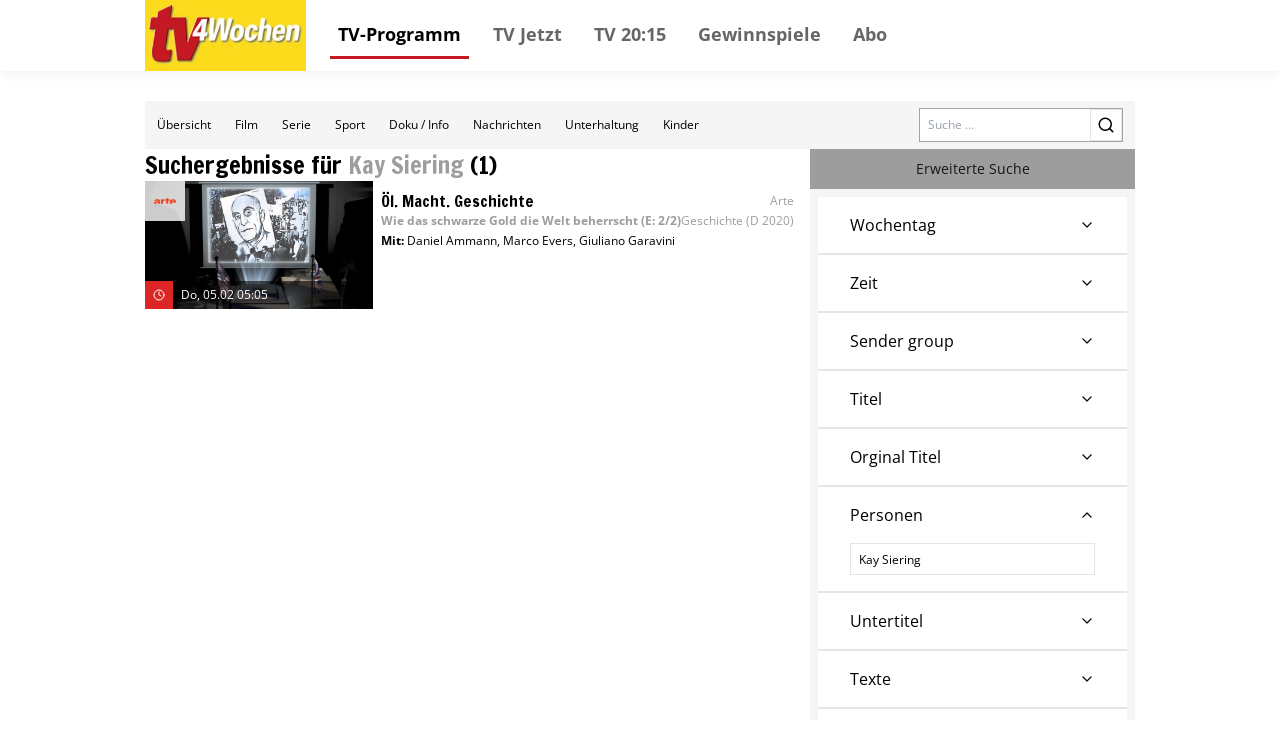

--- FILE ---
content_type: text/html; charset=utf-8
request_url: https://tv.tv4wochen.de/search?person=Kay+Siering
body_size: 19750
content:
<!DOCTYPE html><html lang="de"><head><meta charSet="utf-8"/><meta name="viewport" content="width=device-width, initial-scale=1"/><link rel="dns-prefetch" href="//cdn.klambt.services"/><link rel="dns-prefetch" href="//anly.klambt.services"/><meta name="viewport" content="width=device-width, initial-scale=1"/><link rel="preload" href="/_next/static/media/4dcf392229bdc3f5-s.p.woff2" as="font" crossorigin="" type="font/woff2"/><link rel="preload" as="image" href="https://images.media-press-ssl.cloud/2662ccc89823400088562ca818184353"/><link rel="stylesheet" href="/_next/static/css/22373937eb24e089.css" data-precedence="next"/><link rel="stylesheet" href="/_next/static/css/eb8e41597bb56a70.css" data-precedence="next"/><link rel="preload" as="script" fetchPriority="low" href="/_next/static/chunks/webpack-730ce85489e9979f.js"/><script src="/_next/static/chunks/fd9d1056-be406264a9350eec.js" async=""></script><script src="/_next/static/chunks/472-16459680eb6354ab.js" async=""></script><script src="/_next/static/chunks/main-app-a4d51af4bf6ab9f6.js" async=""></script><script src="/_next/static/chunks/950-9f0a4583749c89e5.js" async=""></script><script src="/_next/static/chunks/572-213ded5cabeff5dd.js" async=""></script><script src="/_next/static/chunks/326-44e2e45bde4d7723.js" async=""></script><script src="/_next/static/chunks/159-62527399de1a7ddc.js" async=""></script><script src="/_next/static/chunks/639-7095d6dee9a1a6a0.js" async=""></script><script src="/_next/static/chunks/app/layout-2a2c31473d061c5b.js" async=""></script><script src="/_next/static/chunks/873-775bf3e956093ca1.js" async=""></script><script src="/_next/static/chunks/app/(core)/search/page-eaecdcd8ffce2da1.js" async=""></script><script src="/_next/static/chunks/app/(core)/@navbar/search/page-8a9a652cd91cd823.js" async=""></script><script src="/_next/static/chunks/app/error-86a00d9cf5b54ed6.js" async=""></script><link rel="preload" href="//kia.klambt.services/delivery/asyncjs.php" as="script"/><link rel="apple-touch-icon" sizes="180x180" href="https://cdn.klambt.services/favicons/tv4wochen/apple-touch-icon.png"/><link rel="icon" type="image/png" sizes="32x32" href="https://cdn.klambt.services/favicons/tv4wochen/favicon-32x32.png"/><link rel="icon" type="image/png" sizes="16x16" href="https://cdn.klambt.services/favicons/tv4wochen/favicon-16x16.png"/><link rel="manifest" href="https://cdn.klambt.services/favicons/tv4wochen/site.webmanifest"/><link rel="mask-icon" href="https://cdn.klambt.services/favicons/tv4wochen/safari-pinned-tab.svg" color="#c51925"/><link rel="shortcut icon" href="https://cdn.klambt.services/favicons/tv4wochen/favicon.ico"/><meta name="msapplication-TileColor" content="#fcdb1c"/><meta name="msapplication-config" content="https://cdn.klambt.services/favicons/tv4wochen/browserconfig.xml"/><meta name="theme-color" content="#fcdb1c"/><title>TV 4 Wochen - 4 Wochen TV-Programm</title><link rel="icon" href="/favicon.ico" type="image/x-icon" sizes="16x16"/><meta name="next-size-adjust"/><link href="https://cdn.klambt.services/kpz/tv4wochen/styles.css" rel="stylesheet"/><script src="/_next/static/chunks/polyfills-c67a75d1b6f99dc8.js" noModule=""></script></head><body class="min-w-full"><aside class="sidebar"><div class="menu__button menu--toggle is-active js-sidebar__trigger"><span class="bar"></span><span class="bar"></span><span class="bar"></span></div><div class="navigation sidebar__navigation"><ul class="navigation__list"><li><a href="/" class="active">TV-Programm</a></li><li><a href="/schedule/2026-02-01?time=vormittag">TV Jetzt</a></li><li><a href="/schedule/2026-02-01?time=abend">TV 20:15</a></li><li><a href="https://gewinnspiele.klambt.services/tv4wochen" target="_blank">Gewinnspiele</a></li><li><a href="https://abo.klambt.de/zeitschriften/tv-magazine/" target="_blank">Abo</a></li></ul></div></aside><header class="header"><div class="header__container container"><div class="header__logo"><a title="Startseite" rel="home" href="/"><img title="tv4wochen.de" alt="tv4wochen Logo" loading="lazy" width="155" height="65" decoding="async" data-nimg="1" style="color:transparent" srcSet="/_next/image?url=https%3A%2F%2Fcdn.klambt.services%2Fwebsites%2Ftv4wochen%2Flogo-tv4wochen.png&amp;w=256&amp;q=75 1x, /_next/image?url=https%3A%2F%2Fcdn.klambt.services%2Fwebsites%2Ftv4wochen%2Flogo-tv4wochen.png&amp;w=384&amp;q=75 2x" src="/_next/image?url=https%3A%2F%2Fcdn.klambt.services%2Fwebsites%2Ftv4wochen%2Flogo-tv4wochen.png&amp;w=384&amp;q=75"/></a></div><nav class="header__navigation"><ul class="navigation__list"><li><a href="/" class="active">TV-Programm</a></li><li><a href="/schedule/2026-02-01?time=vormittag">TV Jetzt</a></li><li><a href="/schedule/2026-02-01?time=abend">TV 20:15</a></li><li><a href="https://gewinnspiele.klambt.services/tv4wochen" target="_blank">Gewinnspiele</a></li><li><a href="https://abo.klambt.de/zeitschriften/tv-magazine/" target="_blank">Abo</a></li></ul></nav><div class="header__buttons"><button type="button" aria-haspopup="dialog" aria-expanded="false" aria-controls="radix-:Rrla:" data-state="closed"><div class="menu__button menu--toggle js-sidebar__trigger"><span class="bar"></span><span class="bar"></span><span class="bar"></span></div></button></div></div></header><main class="main"><div class="main__container mx-auto max-w-[1054px] px-8 pt-[30px] md:px-0"><article><main class="mb-10 flex flex-col gap-3"><div class="gap-3lg:flex-col flex items-center bg-neutral-100 lg:flex-col lg:px-0"><nav class="flex w-full overflow-hidden md:hidden"><div class="flex max-h-12 flex-1 flex-wrap overflow-hidden"><a class="inline-flex items-center justify-center font-medium ring-offset-background transition-colors focus-visible:outline-none focus-visible:ring-2 focus-visible:ring-ring focus-visible:ring-offset-2 disabled:pointer-events-none disabled:opacity-50 hover:bg-accent hover:text-accent-foreground py-2 h-12 px-3 text-xs" href="/">Übersicht</a><a class="inline-flex items-center justify-center font-medium ring-offset-background transition-colors focus-visible:outline-none focus-visible:ring-2 focus-visible:ring-ring focus-visible:ring-offset-2 disabled:pointer-events-none disabled:opacity-50 hover:bg-accent hover:text-accent-foreground py-2 h-12 px-3 text-xs" href="/form/film">Film</a><a class="inline-flex items-center justify-center font-medium ring-offset-background transition-colors focus-visible:outline-none focus-visible:ring-2 focus-visible:ring-ring focus-visible:ring-offset-2 disabled:pointer-events-none disabled:opacity-50 hover:bg-accent hover:text-accent-foreground py-2 h-12 px-3 text-xs" href="/form/serie">Serie</a><a class="inline-flex items-center justify-center font-medium ring-offset-background transition-colors focus-visible:outline-none focus-visible:ring-2 focus-visible:ring-ring focus-visible:ring-offset-2 disabled:pointer-events-none disabled:opacity-50 hover:bg-accent hover:text-accent-foreground py-2 h-12 px-3 text-xs" href="/form/sport">Sport</a><a class="inline-flex items-center justify-center font-medium ring-offset-background transition-colors focus-visible:outline-none focus-visible:ring-2 focus-visible:ring-ring focus-visible:ring-offset-2 disabled:pointer-events-none disabled:opacity-50 hover:bg-accent hover:text-accent-foreground py-2 h-12 px-3 text-xs" href="/form/doku-info">Doku / Info</a><a class="inline-flex items-center justify-center font-medium ring-offset-background transition-colors focus-visible:outline-none focus-visible:ring-2 focus-visible:ring-ring focus-visible:ring-offset-2 disabled:pointer-events-none disabled:opacity-50 hover:bg-accent hover:text-accent-foreground py-2 h-12 px-3 text-xs" href="/form/nachrichten">Nachrichten</a><a class="inline-flex items-center justify-center font-medium ring-offset-background transition-colors focus-visible:outline-none focus-visible:ring-2 focus-visible:ring-ring focus-visible:ring-offset-2 disabled:pointer-events-none disabled:opacity-50 hover:bg-accent hover:text-accent-foreground py-2 h-12 px-3 text-xs" href="/form/unterhaltung">Unterhaltung</a><a class="inline-flex items-center justify-center font-medium ring-offset-background transition-colors focus-visible:outline-none focus-visible:ring-2 focus-visible:ring-ring focus-visible:ring-offset-2 disabled:pointer-events-none disabled:opacity-50 hover:bg-accent hover:text-accent-foreground py-2 h-12 px-3 text-xs" href="/form/kinder">Kinder</a></div></nav><form class="mr-3 md:px-5 md:pt-0 lg:mr-0 lg:w-full lg:bg-white lg:pt-3" action="/search"><div class="flex w-full border border-neutral-400"><label for="search" class="sr-only">Search</label><input id="search" class="flex-1 px-2 text-xs" placeholder="Suche ..." name="query"/><button class="inline-flex items-center justify-center text-sm font-medium ring-offset-background transition-colors focus-visible:outline-none focus-visible:ring-2 focus-visible:ring-ring focus-visible:ring-offset-2 disabled:pointer-events-none disabled:opacity-50 border border-input bg-background hover:bg-accent hover:text-accent-foreground h-8 w-8 lg:h-10 lg:w-10"><svg xmlns="http://www.w3.org/2000/svg" width="18" height="18" viewBox="0 0 24 24" fill="none" stroke="currentColor" stroke-width="2" stroke-linecap="round" stroke-linejoin="round" class="lucide lucide-search"><circle cx="11" cy="11" r="8"></circle><path d="m21 21-4.3-4.3"></path></svg></button></div></form></div><div class="grid grid-cols-3 gap-2 md:grid-cols-1 md:gap-x-0"><div class="gap col-span-2 flex flex-col gap-2 md:order-2"><h2 class="font-semibold __className_0acdc2 text-2xl">Suchergebnisse für<!-- --> <span class="text-secondary">Kay Siering</span> <!-- -->(<!-- -->1<!-- -->)</h2><div><div class="flex flex-col gap-2"><a class="group hover:bg-neutral-200" href="/event/1851259"><div class="flex h-32 gap-1 md:h-auto md:flex-col"><div class="relative h-32 md:h-full md:w-full"><img src="https://images.media-press-ssl.cloud/2662ccc89823400088562ca818184353" alt="Öl. Macht. Geschichte" class="h-32 md:w-full md:h-auto"/><div class="absolute left-0 top-0 flex h-10 w-full"><img alt="ART" loading="lazy" width="40" height="40" decoding="async" data-nimg="1" class="bg-white bg-opacity-80 p-2" style="color:transparent" srcSet="/_next/image?url=https%3A%2F%2Fphotos.media-press.tv%2Flogo%2Farte.png&amp;w=48&amp;q=75 1x, /_next/image?url=https%3A%2F%2Fphotos.media-press.tv%2Flogo%2Farte.png&amp;w=96&amp;q=75 2x" src="/_next/image?url=https%3A%2F%2Fphotos.media-press.tv%2Flogo%2Farte.png&amp;w=96&amp;q=75"/><div class="flex flex-1"></div></div><div class="absolute bottom-0 left-0 flex w-full flex-col bg-black bg-opacity-60 text-white"><div class=" flex h-7 items-center  pr-1"><div class="center flex h-7 w-7 flex-row items-center justify-center bg-red-600"><svg xmlns="http://www.w3.org/2000/svg" width="12" height="12" viewBox="0 0 24 24" fill="none" stroke="currentColor" stroke-width="2" stroke-linecap="round" stroke-linejoin="round" class="lucide lucide-clock"><circle cx="12" cy="12" r="10"></circle><polyline points="12 6 12 12 16 14"></polyline></svg></div><span class="ml-2 flex-1 text-xs font-thin">Do, 05.02 05:05</span></div></div></div><div class="flex flex-1 flex-col p-2"><div class="flex items-center gap-2"><h4 class="font-semibold __className_0acdc2 flex-1 group-hover:underline">Öl. Macht. Geschichte</h4><span class="text-xs text-secondary">Arte</span></div><div class="flex items-center gap-2 pb-1"><h5 class="font-semibold text-xs flex-1 text-secondary">Wie das schwarze Gold die Welt beherrscht<!-- --> (E: 2/2)</h5><span class="text-xs text-secondary">Geschichte<!-- --> <!-- -->(D 2020)</span></div><p class="text-xs"><span class="font-semibold">Mit<!-- -->: </span><span>Daniel Ammann</span>, <span>Marco Evers</span>, <span>Giuliano Garavini</span></p></div></div></a></div></div></div><div class="flex flex-col gap-2 md:order-1 md:px-5"><button class="inline-flex items-center justify-center text-sm font-medium ring-offset-background transition-colors focus-visible:outline-none focus-visible:ring-2 focus-visible:ring-ring focus-visible:ring-offset-2 disabled:pointer-events-none disabled:opacity-50 bg-secondary text-secondary-foreground hover:bg-secondary/80 h-10 px-4 py-2">Erweiterte Suche</button><form class="flex flex-col gap-2 bg-neutral-100 p-2"><div class="flex flex-col gap-2" data-orientation="vertical"><div data-state="closed" data-orientation="vertical" class="border-b-2 bg-white px-8"><h3 data-orientation="vertical" data-state="closed" class="flex"><button type="button" aria-controls="radix-:R25dbrqnkla:" aria-expanded="false" data-state="closed" data-orientation="vertical" id="radix-:R5dbrqnkla:" class="flex flex-1 items-center justify-between py-4 font-medium transition-all hover:underline [&amp;[data-state=open]&gt;svg]:rotate-180" data-radix-collection-item="">Wochentag<svg xmlns="http://www.w3.org/2000/svg" width="24" height="24" viewBox="0 0 24 24" fill="none" stroke="currentColor" stroke-width="2" stroke-linecap="round" stroke-linejoin="round" class="h-4 w-4 shrink-0 transition-transform duration-200"><path d="m6 9 6 6 6-6"></path></svg></button></h3><div data-state="closed" id="radix-:R25dbrqnkla:" hidden="" role="region" aria-labelledby="radix-:R5dbrqnkla:" data-orientation="vertical" class="overflow-hidden text-sm transition-all data-[state=closed]:animate-accordion-up data-[state=open]:animate-accordion-down" style="--radix-accordion-content-height:var(--radix-collapsible-content-height);--radix-accordion-content-width:var(--radix-collapsible-content-width)"></div></div><div data-state="closed" data-orientation="vertical" class="border-b-2 bg-white px-8"><h3 data-orientation="vertical" data-state="closed" class="flex"><button type="button" aria-controls="radix-:R29dbrqnkla:" aria-expanded="false" data-state="closed" data-orientation="vertical" id="radix-:R9dbrqnkla:" class="flex flex-1 items-center justify-between py-4 font-medium transition-all hover:underline [&amp;[data-state=open]&gt;svg]:rotate-180" data-radix-collection-item="">Zeit<svg xmlns="http://www.w3.org/2000/svg" width="24" height="24" viewBox="0 0 24 24" fill="none" stroke="currentColor" stroke-width="2" stroke-linecap="round" stroke-linejoin="round" class="h-4 w-4 shrink-0 transition-transform duration-200"><path d="m6 9 6 6 6-6"></path></svg></button></h3><div data-state="closed" id="radix-:R29dbrqnkla:" hidden="" role="region" aria-labelledby="radix-:R9dbrqnkla:" data-orientation="vertical" class="overflow-hidden text-sm transition-all data-[state=closed]:animate-accordion-up data-[state=open]:animate-accordion-down" style="--radix-accordion-content-height:var(--radix-collapsible-content-height);--radix-accordion-content-width:var(--radix-collapsible-content-width)"></div></div><div data-state="closed" data-orientation="vertical" class="border-b-2 bg-white px-8"><h3 data-orientation="vertical" data-state="closed" class="flex"><button type="button" aria-controls="radix-:R2ddbrqnkla:" aria-expanded="false" data-state="closed" data-orientation="vertical" id="radix-:Rddbrqnkla:" class="flex flex-1 items-center justify-between py-4 font-medium transition-all hover:underline [&amp;[data-state=open]&gt;svg]:rotate-180" data-radix-collection-item="">Sender group<svg xmlns="http://www.w3.org/2000/svg" width="24" height="24" viewBox="0 0 24 24" fill="none" stroke="currentColor" stroke-width="2" stroke-linecap="round" stroke-linejoin="round" class="h-4 w-4 shrink-0 transition-transform duration-200"><path d="m6 9 6 6 6-6"></path></svg></button></h3><div data-state="closed" id="radix-:R2ddbrqnkla:" hidden="" role="region" aria-labelledby="radix-:Rddbrqnkla:" data-orientation="vertical" class="overflow-hidden text-sm transition-all data-[state=closed]:animate-accordion-up data-[state=open]:animate-accordion-down" style="--radix-accordion-content-height:var(--radix-collapsible-content-height);--radix-accordion-content-width:var(--radix-collapsible-content-width)"></div></div><div data-state="closed" data-orientation="vertical" class="border-b-2 bg-white px-8"><h3 data-orientation="vertical" data-state="closed" class="flex"><button type="button" aria-controls="radix-:R2hdbrqnkla:" aria-expanded="false" data-state="closed" data-orientation="vertical" id="radix-:Rhdbrqnkla:" class="flex flex-1 items-center justify-between py-4 font-medium transition-all hover:underline [&amp;[data-state=open]&gt;svg]:rotate-180" data-radix-collection-item="">Titel<svg xmlns="http://www.w3.org/2000/svg" width="24" height="24" viewBox="0 0 24 24" fill="none" stroke="currentColor" stroke-width="2" stroke-linecap="round" stroke-linejoin="round" class="h-4 w-4 shrink-0 transition-transform duration-200"><path d="m6 9 6 6 6-6"></path></svg></button></h3><div data-state="closed" id="radix-:R2hdbrqnkla:" hidden="" role="region" aria-labelledby="radix-:Rhdbrqnkla:" data-orientation="vertical" class="overflow-hidden text-sm transition-all data-[state=closed]:animate-accordion-up data-[state=open]:animate-accordion-down" style="--radix-accordion-content-height:var(--radix-collapsible-content-height);--radix-accordion-content-width:var(--radix-collapsible-content-width)"></div></div><div data-state="closed" data-orientation="vertical" class="border-b-2 bg-white px-8"><h3 data-orientation="vertical" data-state="closed" class="flex"><button type="button" aria-controls="radix-:R2ldbrqnkla:" aria-expanded="false" data-state="closed" data-orientation="vertical" id="radix-:Rldbrqnkla:" class="flex flex-1 items-center justify-between py-4 font-medium transition-all hover:underline [&amp;[data-state=open]&gt;svg]:rotate-180" data-radix-collection-item="">Orginal Titel<svg xmlns="http://www.w3.org/2000/svg" width="24" height="24" viewBox="0 0 24 24" fill="none" stroke="currentColor" stroke-width="2" stroke-linecap="round" stroke-linejoin="round" class="h-4 w-4 shrink-0 transition-transform duration-200"><path d="m6 9 6 6 6-6"></path></svg></button></h3><div data-state="closed" id="radix-:R2ldbrqnkla:" hidden="" role="region" aria-labelledby="radix-:Rldbrqnkla:" data-orientation="vertical" class="overflow-hidden text-sm transition-all data-[state=closed]:animate-accordion-up data-[state=open]:animate-accordion-down" style="--radix-accordion-content-height:var(--radix-collapsible-content-height);--radix-accordion-content-width:var(--radix-collapsible-content-width)"></div></div><div data-state="open" data-orientation="vertical" class="border-b-2 bg-white px-8"><h3 data-orientation="vertical" data-state="open" class="flex"><button type="button" aria-controls="radix-:R2pdbrqnkla:" aria-expanded="true" data-state="open" data-orientation="vertical" id="radix-:Rpdbrqnkla:" class="flex flex-1 items-center justify-between py-4 font-medium transition-all hover:underline [&amp;[data-state=open]&gt;svg]:rotate-180" data-radix-collection-item="">Personen<svg xmlns="http://www.w3.org/2000/svg" width="24" height="24" viewBox="0 0 24 24" fill="none" stroke="currentColor" stroke-width="2" stroke-linecap="round" stroke-linejoin="round" class="h-4 w-4 shrink-0 transition-transform duration-200"><path d="m6 9 6 6 6-6"></path></svg></button></h3><div data-state="open" id="radix-:R2pdbrqnkla:" role="region" aria-labelledby="radix-:Rpdbrqnkla:" data-orientation="vertical" class="overflow-hidden text-sm transition-all data-[state=closed]:animate-accordion-up data-[state=open]:animate-accordion-down" style="--radix-accordion-content-height:var(--radix-collapsible-content-height);--radix-accordion-content-width:var(--radix-collapsible-content-width)"><div class="flex flex-1 pb-4 pt-0"><label for="person" class="sr-only">Personen</label><input id="person" class="h-8 flex-1 border px-2 text-xs" name="person" value="Kay Siering"/></div></div></div><div data-state="closed" data-orientation="vertical" class="border-b-2 bg-white px-8"><h3 data-orientation="vertical" data-state="closed" class="flex"><button type="button" aria-controls="radix-:R2tdbrqnkla:" aria-expanded="false" data-state="closed" data-orientation="vertical" id="radix-:Rtdbrqnkla:" class="flex flex-1 items-center justify-between py-4 font-medium transition-all hover:underline [&amp;[data-state=open]&gt;svg]:rotate-180" data-radix-collection-item="">Untertitel<svg xmlns="http://www.w3.org/2000/svg" width="24" height="24" viewBox="0 0 24 24" fill="none" stroke="currentColor" stroke-width="2" stroke-linecap="round" stroke-linejoin="round" class="h-4 w-4 shrink-0 transition-transform duration-200"><path d="m6 9 6 6 6-6"></path></svg></button></h3><div data-state="closed" id="radix-:R2tdbrqnkla:" hidden="" role="region" aria-labelledby="radix-:Rtdbrqnkla:" data-orientation="vertical" class="overflow-hidden text-sm transition-all data-[state=closed]:animate-accordion-up data-[state=open]:animate-accordion-down" style="--radix-accordion-content-height:var(--radix-collapsible-content-height);--radix-accordion-content-width:var(--radix-collapsible-content-width)"></div></div><div data-state="closed" data-orientation="vertical" class="border-b-2 bg-white px-8"><h3 data-orientation="vertical" data-state="closed" class="flex"><button type="button" aria-controls="radix-:R31dbrqnkla:" aria-expanded="false" data-state="closed" data-orientation="vertical" id="radix-:R11dbrqnkla:" class="flex flex-1 items-center justify-between py-4 font-medium transition-all hover:underline [&amp;[data-state=open]&gt;svg]:rotate-180" data-radix-collection-item="">Texte<svg xmlns="http://www.w3.org/2000/svg" width="24" height="24" viewBox="0 0 24 24" fill="none" stroke="currentColor" stroke-width="2" stroke-linecap="round" stroke-linejoin="round" class="h-4 w-4 shrink-0 transition-transform duration-200"><path d="m6 9 6 6 6-6"></path></svg></button></h3><div data-state="closed" id="radix-:R31dbrqnkla:" hidden="" role="region" aria-labelledby="radix-:R11dbrqnkla:" data-orientation="vertical" class="overflow-hidden text-sm transition-all data-[state=closed]:animate-accordion-up data-[state=open]:animate-accordion-down" style="--radix-accordion-content-height:var(--radix-collapsible-content-height);--radix-accordion-content-width:var(--radix-collapsible-content-width)"></div></div><div data-state="closed" data-orientation="vertical" class="border-b-2 bg-white px-8"><h3 data-orientation="vertical" data-state="closed" class="flex"><button type="button" aria-controls="radix-:R35dbrqnkla:" aria-expanded="false" data-state="closed" data-orientation="vertical" id="radix-:R15dbrqnkla:" class="flex flex-1 items-center justify-between py-4 font-medium transition-all hover:underline [&amp;[data-state=open]&gt;svg]:rotate-180" data-radix-collection-item="">Master-Filter<svg xmlns="http://www.w3.org/2000/svg" width="24" height="24" viewBox="0 0 24 24" fill="none" stroke="currentColor" stroke-width="2" stroke-linecap="round" stroke-linejoin="round" class="h-4 w-4 shrink-0 transition-transform duration-200"><path d="m6 9 6 6 6-6"></path></svg></button></h3><div data-state="closed" id="radix-:R35dbrqnkla:" hidden="" role="region" aria-labelledby="radix-:R15dbrqnkla:" data-orientation="vertical" class="overflow-hidden text-sm transition-all data-[state=closed]:animate-accordion-up data-[state=open]:animate-accordion-down" style="--radix-accordion-content-height:var(--radix-collapsible-content-height);--radix-accordion-content-width:var(--radix-collapsible-content-width)"></div></div><div data-state="closed" data-orientation="vertical" class="border-b-2 bg-white px-8"><h3 data-orientation="vertical" data-state="closed" class="flex"><button type="button" aria-controls="radix-:R39dbrqnkla:" aria-expanded="false" data-state="closed" data-orientation="vertical" id="radix-:R19dbrqnkla:" class="flex flex-1 items-center justify-between py-4 font-medium transition-all hover:underline [&amp;[data-state=open]&gt;svg]:rotate-180" data-radix-collection-item="">Genreauswahl<svg xmlns="http://www.w3.org/2000/svg" width="24" height="24" viewBox="0 0 24 24" fill="none" stroke="currentColor" stroke-width="2" stroke-linecap="round" stroke-linejoin="round" class="h-4 w-4 shrink-0 transition-transform duration-200"><path d="m6 9 6 6 6-6"></path></svg></button></h3><div data-state="closed" id="radix-:R39dbrqnkla:" hidden="" role="region" aria-labelledby="radix-:R19dbrqnkla:" data-orientation="vertical" class="overflow-hidden text-sm transition-all data-[state=closed]:animate-accordion-up data-[state=open]:animate-accordion-down" style="--radix-accordion-content-height:var(--radix-collapsible-content-height);--radix-accordion-content-width:var(--radix-collapsible-content-width)"></div></div></div><button class="inline-flex items-center justify-center text-sm font-medium ring-offset-background transition-colors focus-visible:outline-none focus-visible:ring-2 focus-visible:ring-ring focus-visible:ring-offset-2 disabled:pointer-events-none disabled:opacity-50 bg-primary !text-primary-foreground !hover:text-primary-foreground hover:bg-primary/90 h-10 px-4 py-2" type="submit">Suche</button></form><div class="mx-auto flex justify-center"><ins data-revive-zoneid="54" data-revive-id="eb7b2769b1c216698466a0fa7dc1c760"></ins></div></div></div></main></article></div></main><footer class="footer"><div class="footer__container container"><div class="footer__row"><nav class="footer__navigation footer__navigation--imprint" role="navigation"><ul class="footer__navigation__list"><li class="footer__navigation__item"><a href="https://abo.klambt.de/impressum/" target="_blank">Impressum</a></li> <li class="footer__navigation__item"><a href="https://abo.klambt.de/datenschutz/" target="_blank">Datenschutz</a></li> <li class="footer__navigation__item"><a href="https://www.klambt.de/de/kontakt" target="_blank">Kontakt</a></li> <li class="footer__navigation__item"><a href="#" class="js-privacy-settings">Datenschutzeinstellungen</a></li></ul></nav></div><div class="footer__row"><div class="footer__headline">Webseiten der Mediengruppe KLAMBT &amp; Partner</div><nav class="footer__navigation" role="navigation"><ul class="footer__navigation__list"><li class="footer__navigation__item"><a href="https://www.fuersie.de/" target="_blank">Für Sie</a></li> <li class="footer__navigation__item"><a href="https://www.grazia-magazin.de/" target="_blank">Grazia</a></li> <li class="footer__navigation__item"><a href="https://www.idee-fuer-mich.de/" target="_blank">Idee für mich</a></li> <li class="footer__navigation__item"><a href="https://www.jolie.de/" target="_blank">Jolie</a></li> <li class="footer__navigation__item"><a href="https://www.maedchen.de/" target="_blank">Mädchen</a></li> <li class="footer__navigation__item"><a href="https://meinschlaf.de/" target="_blank">Mein Schlaf</a></li> <li class="footer__navigation__item"><a href="https://www.ok-magazin.de/" target="_blank">OK! Magazin</a></li> <li class="footer__navigation__item"><a href="https://www.petra.de/" target="_blank">Petra</a></li> <li class="footer__navigation__item"><a href="https://www.vital.de/" target="_blank">Vital</a></li></ul></nav></div><div class="footer__row"><nav class="footer__navigation" role="navigation"><ul class="footer__navigation__list"><li class="footer__navigation__item"><a href="https://www.die2.de/" target="_blank">Die 2</a></li> <li class="footer__navigation__item"><a href="https://www.funkuhr.de/" target="_blank">Funkuhr</a></li> <li class="footer__navigation__item"><a href="https://www.supertv.de/" target="_blank">Super TV</a></li> <li class="footer__navigation__item"><a href="https://www.tvpiccolino.de/" target="_blank">TV Piccolino</a></li> <li class="footer__navigation__item"><a href="https://www.tv-genie.de/" target="_blank">TV Genie</a></li> <li class="footer__navigation__item"><a href="https://www.tv4x7.de/" target="_blank">TV 4x7</a></li> <li class="footer__navigation__item"><a href="https://www.tv4wochen.de/" target="_blank">TV 4 Wochen</a></li></ul></nav></div><div class="footer__row"><nav class="footer__navigation" role="navigation"><ul class="footer__navigation__list"><li class="footer__navigation__item"><a href="https://www.bike-magazin.de/" target="_blank">Bike</a></li> <li class="footer__navigation__item"><a href="https://www.boote-magazin.de" target="_blank">Boote</a></li> <li class="footer__navigation__item"><a href="https://www.gute-fahrt.de" target="_blank">Gute Fahrt</a></li> <li class="footer__navigation__item"><a href="https://www.modell-fahrzeug.com" target="_blank">Modellfahrzeug</a></li> <li class="footer__navigation__item"><a href="https://www.surf-magazin.de" target="_blank">Surf</a></li> <li class="footer__navigation__item"><a href="https://www.tour-magazin.de" target="_blank">Tour</a></li> <li class="footer__navigation__item"><a href="https://www.yacht.de/" target="_blank">Yacht</a></li></ul></nav></div><div class="footer__row"><nav class="footer__navigation" role="navigation"><ul class="footer__navigation__list"><li class="footer__navigation__item"><a href="https://www.insenio.de" target="_blank">Insenio</a></li> <li class="footer__navigation__item"><a href="https://www.leben-und-erziehen.de/" target="_blank">Leben und erziehen</a></li> <li class="footer__navigation__item"><a href="https://www.mama-reporter.de/" target="_blank">Mama Reporter</a></li> <li class="footer__navigation__item"><a href="https://ovyapp.com" target="_blank">ovy</a></li> <li class="footer__navigation__item"><a href="https://www.united-kiosk.de" target="_blank">United Kiosk</a></li> <li class="footer__navigation__item"><a href="https://www.yogaeasy.de" target="_blank">Yoga Easy</a></li></ul></nav></div><div class="footer__row"><p>© <!-- -->2026<!-- --> Klambt Programmzeitschriften GmbH </p></div></div></footer><div class="site-overlay js-sidebar__trigger"></div><script src="/_next/static/chunks/webpack-730ce85489e9979f.js" async=""></script><script>(self.__next_f=self.__next_f||[]).push([0]);self.__next_f.push([2,null])</script><script>self.__next_f.push([1,"1:HL[\"/_next/static/media/4dcf392229bdc3f5-s.p.woff2\",\"font\",{\"crossOrigin\":\"\",\"type\":\"font/woff2\"}]\n2:HL[\"/_next/static/css/22373937eb24e089.css\",\"style\"]\n0:\"$L3\"\n"])</script><script>self.__next_f.push([1,"4:HL[\"/_next/static/css/eb8e41597bb56a70.css\",\"style\"]\n"])</script><script>self.__next_f.push([1,"5:I[3728,[],\"\"]\n7:I[9928,[],\"\"]\n8:I[3994,[\"950\",\"static/chunks/950-9f0a4583749c89e5.js\",\"572\",\"static/chunks/572-213ded5cabeff5dd.js\",\"326\",\"static/chunks/326-44e2e45bde4d7723.js\",\"159\",\"static/chunks/159-62527399de1a7ddc.js\",\"639\",\"static/chunks/639-7095d6dee9a1a6a0.js\",\"185\",\"static/chunks/app/layout-2a2c31473d061c5b.js\"],\"\"]\na:I[8326,[\"950\",\"static/chunks/950-9f0a4583749c89e5.js\",\"572\",\"static/chunks/572-213ded5cabeff5dd.js\",\"326\",\"static/chunks/326-44e2e45bde4d7723.js\",\"873\",\"static/chunks/873-775bf3e95"])</script><script>self.__next_f.push([1,"6093ca1.js\",\"639\",\"static/chunks/639-7095d6dee9a1a6a0.js\",\"443\",\"static/chunks/app/(core)/search/page-eaecdcd8ffce2da1.js\"],\"\"]\nb:I[413,[\"950\",\"static/chunks/950-9f0a4583749c89e5.js\",\"572\",\"static/chunks/572-213ded5cabeff5dd.js\",\"326\",\"static/chunks/326-44e2e45bde4d7723.js\",\"873\",\"static/chunks/873-775bf3e956093ca1.js\",\"639\",\"static/chunks/639-7095d6dee9a1a6a0.js\",\"443\",\"static/chunks/app/(core)/search/page-eaecdcd8ffce2da1.js\"],\"Image\"]\n23:I[8330,[\"950\",\"static/chunks/950-9f0a4583749c89e5.js\",\"572\",\"static"])</script><script>self.__next_f.push([1,"/chunks/572-213ded5cabeff5dd.js\",\"326\",\"static/chunks/326-44e2e45bde4d7723.js\",\"639\",\"static/chunks/639-7095d6dee9a1a6a0.js\",\"277\",\"static/chunks/app/(core)/@navbar/search/page-8a9a652cd91cd823.js\"],\"SideMenu\"]\n24:I[691,[\"950\",\"static/chunks/950-9f0a4583749c89e5.js\",\"572\",\"static/chunks/572-213ded5cabeff5dd.js\",\"326\",\"static/chunks/326-44e2e45bde4d7723.js\",\"873\",\"static/chunks/873-775bf3e956093ca1.js\",\"639\",\"static/chunks/639-7095d6dee9a1a6a0.js\",\"443\",\"static/chunks/app/(core)/search/page-eaecdcd8ffce2da1."])</script><script>self.__next_f.push([1,"js\"],\"SheetTrigger\"]\n25:I[691,[\"950\",\"static/chunks/950-9f0a4583749c89e5.js\",\"572\",\"static/chunks/572-213ded5cabeff5dd.js\",\"326\",\"static/chunks/326-44e2e45bde4d7723.js\",\"873\",\"static/chunks/873-775bf3e956093ca1.js\",\"639\",\"static/chunks/639-7095d6dee9a1a6a0.js\",\"443\",\"static/chunks/app/(core)/search/page-eaecdcd8ffce2da1.js\"],\"SheetContent\"]\n26:I[691,[\"950\",\"static/chunks/950-9f0a4583749c89e5.js\",\"572\",\"static/chunks/572-213ded5cabeff5dd.js\",\"326\",\"static/chunks/326-44e2e45bde4d7723.js\",\"873\",\"static/chunks/"])</script><script>self.__next_f.push([1,"873-775bf3e956093ca1.js\",\"639\",\"static/chunks/639-7095d6dee9a1a6a0.js\",\"443\",\"static/chunks/app/(core)/search/page-eaecdcd8ffce2da1.js\"],\"SheetOverlay\"]\n27:I[6954,[],\"\"]\n28:I[1598,[\"950\",\"static/chunks/950-9f0a4583749c89e5.js\",\"601\",\"static/chunks/app/error-86a00d9cf5b54ed6.js\"],\"\"]\n29:I[7264,[],\"\"]\n2e:I[9675,[\"950\",\"static/chunks/950-9f0a4583749c89e5.js\",\"572\",\"static/chunks/572-213ded5cabeff5dd.js\",\"326\",\"static/chunks/326-44e2e45bde4d7723.js\",\"873\",\"static/chunks/873-775bf3e956093ca1.js\",\"639\",\"static/ch"])</script><script>self.__next_f.push([1,"unks/639-7095d6dee9a1a6a0.js\",\"443\",\"static/chunks/app/(core)/search/page-eaecdcd8ffce2da1.js\"],\"PrivacySettingsButton\"]\n9:T2f6a,"])</script><script>self.__next_f.push([1,"\n    if(!(\"gdprAppliesGlobally\" in window)){window.gdprAppliesGlobally=true}if(!(\"cmp_id\" in window)||window.cmp_id\u003c1){window.cmp_id=0}if(!(\"cmp_cdid\" in window)){window.cmp_cdid=\"8aeee80ae1106\"}if(!(\"cmp_params\" in window)){window.cmp_params=\"\"}if(!(\"cmp_host\" in window)){window.cmp_host=\"b.delivery.consentmanager.net\"}if(!(\"cmp_cdn\" in window)){window.cmp_cdn=\"cdn.consentmanager.net\"}if(!(\"cmp_proto\" in window)){window.cmp_proto=\"https:\"}if(!(\"cmp_codesrc\" in window)){window.cmp_codesrc=\"1\"}window.cmp_getsupportedLangs=function(){var b=[\"DE\",\"EN\",\"FR\",\"IT\",\"NO\",\"DA\",\"FI\",\"ES\",\"PT\",\"RO\",\"BG\",\"ET\",\"EL\",\"GA\",\"HR\",\"LV\",\"LT\",\"MT\",\"NL\",\"PL\",\"SV\",\"SK\",\"SL\",\"CS\",\"HU\",\"RU\",\"SR\",\"ZH\",\"TR\",\"UK\",\"AR\",\"BS\",\"JA\",\"CY\"];if(\"cmp_customlanguages\" in window){for(var a=0;a\u003cwindow.cmp_customlanguages.length;a++){b.push(window.cmp_customlanguages[a].l.toUpperCase())}}return b};window.cmp_getRTLLangs=function(){var a=[\"AR\"];if(\"cmp_customlanguages\" in window){for(var b=0;b\u003cwindow.cmp_customlanguages.length;b++){if(\"r\" in window.cmp_customlanguages[b]\u0026\u0026window.cmp_customlanguages[b].r){a.push(window.cmp_customlanguages[b].l)}}}return a};window.cmp_getlang=function(a){if(typeof(a)!=\"boolean\"){a=true}if(a\u0026\u0026typeof(cmp_getlang.usedlang)==\"string\"\u0026\u0026cmp_getlang.usedlang!==\"\"){return cmp_getlang.usedlang}return window.cmp_getlangs()[0]};window.cmp_extractlang=function(a){if(a.indexOf(\"cmplang=\")!=-1){a=a.substr(a.indexOf(\"cmplang=\")+8,2).toUpperCase();if(a.indexOf(\"\u0026\")!=-1){a=a.substr(0,a.indexOf(\"\u0026\"))}}else{a=\"\"}return a};window.cmp_getlangs=function(){var g=window.cmp_getsupportedLangs();var c=[];var f=location.hash;var e=location.search;var j=\"cmp_params\" in window?window.cmp_params:\"\";var a=\"languages\" in navigator?navigator.languages:[];if(cmp_extractlang(f)!=\"\"){c.push(cmp_extractlang(f))}else{if(cmp_extractlang(e)!=\"\"){c.push(cmp_extractlang(e))}else{if(cmp_extractlang(j)!=\"\"){c.push(cmp_extractlang(j))}else{if(\"cmp_setlang\" in window\u0026\u0026window.cmp_setlang!=\"\"){c.push(window.cmp_setlang.toUpperCase())}else{if(\"cmp_langdetect\" in window\u0026\u0026window.cmp_langdetect==1){c.push(window.cmp_getPageLang())}else{if(a.length\u003e0){for(var d=0;d\u003ca.length;d++){c.push(a[d])}}if(\"language\" in navigator){c.push(navigator.language)}if(\"userLanguage\" in navigator){c.push(navigator.userLanguage)}}}}}}var h=[];for(var d=0;d\u003cc.length;d++){var b=c[d].toUpperCase();if(b.length\u003c2){continue}if(g.indexOf(b)!=-1){h.push(b)}else{if(b.indexOf(\"-\")!=-1){b=b.substr(0,2)}if(g.indexOf(b)!=-1){h.push(b)}}}if(h.length==0\u0026\u0026typeof(cmp_getlang.defaultlang)==\"string\"\u0026\u0026cmp_getlang.defaultlang!==\"\"){return[cmp_getlang.defaultlang.toUpperCase()]}else{return h.length\u003e0?h:[\"EN\"]}};window.cmp_getPageLangs=function(){var a=window.cmp_getXMLLang();if(a!=\"\"){a=[a.toUpperCase()]}else{a=[]}a=a.concat(window.cmp_getLangsFromURL());return a.length\u003e0?a:[\"EN\"]};window.cmp_getPageLang=function(){var a=window.cmp_getPageLangs();return a.length\u003e0?a[0]:\"\"};window.cmp_getLangsFromURL=function(){var c=window.cmp_getsupportedLangs();var b=location;var m=\"toUpperCase\";var g=b.hostname[m]()+\".\";var a=b.pathname[m]()+\"/\";a=a.split(\"_\").join(\"-\");var f=[];for(var e=0;e\u003cc.length;e++){var j=a.substring(0,c[e].length+1);if(g.substring(0,c[e].length+1)==c[e]+\".\"){f.push(c[e][m]())}else{if(c[e].length==5){var k=c[e].substring(3,5)+\"-\"+c[e].substring(0,2);if(g.substring(0,k.length+1)==k+\".\"){f.push(c[e][m]())}}else{if(j==c[e]+\"/\"||j==\"/\"+c[e]){f.push(c[e][m]())}else{if(j==c[e].replace(\"-\",\"/\")+\"/\"||j==\"/\"+c[e].replace(\"-\",\"/\")){f.push(c[e][m]())}else{if(c[e].length==5){var k=c[e].substring(3,5)+\"-\"+c[e].substring(0,2);var h=a.substring(0,k.length+1);if(h==k+\"/\"||h==k.replace(\"-\",\"/\")+\"/\"){f.push(c[e][m]())}}}}}}}return f};window.cmp_getXMLLang=function(){var c=document.getElementsByTagName(\"html\");if(c.length\u003e0){var c=c[0]}else{c=document.documentElement}if(c\u0026\u0026c.getAttribute){var a=c.getAttribute(\"xml:lang\");if(typeof(a)!=\"string\"||a==\"\"){a=c.getAttribute(\"lang\")}if(typeof(a)==\"string\"\u0026\u0026a!=\"\"){var b=window.cmp_getsupportedLangs();return b.indexOf(a.toUpperCase())!=-1||b.indexOf(a.substr(0,2).toUpperCase())!=-1?a:\"\"}else{return\"\"}}};(function(){var C=document;var D=C.getElementsByTagName;var o=window;var t=\"\";var h=\"\";var k=\"\";var E=function(e){var i=\"cmp_\"+e;e=\"cmp\"+e+\"=\";var d=\"\";var l=e.length;var I=location;var J=I.hash;var w=I.search;var u=J.indexOf(e);var H=w.indexOf(e);if(u!=-1){d=J.substring(u+l,9999)}else{if(H!=-1){d=w.substring(H+l,9999)}else{return i in o\u0026\u0026typeof(o[i])!==\"function\"?o[i]:\"\"}}var G=d.indexOf(\"\u0026\");if(G!=-1){d=d.substring(0,G)}return d};var j=E(\"lang\");if(j!=\"\"){t=j;k=t}else{if(\"cmp_getlang\" in o){t=o.cmp_getlang().toLowerCase();h=o.cmp_getlangs().slice(0,3).join(\"_\");k=o.cmp_getPageLangs().slice(0,3).join(\"_\");if(\"cmp_customlanguages\" in o){var m=o.cmp_customlanguages;for(var y=0;y\u003cm.length;y++){var a=m[y].l.toLowerCase();if(a==t){t=\"en\"}}}}}var q=(\"cmp_proto\" in o)?o.cmp_proto:\"https:\";if(q!=\"http:\"\u0026\u0026q!=\"https:\"){q=\"https:\"}var n=(\"cmp_ref\" in o)?o.cmp_ref:location.href;if(n.length\u003e300){n=n.substring(0,300)}var A=function(d){var K=C.createElement(\"script\");K.setAttribute(\"data-cmp-ab\",\"1\");K.type=\"text/javascript\";K.async=true;K.src=d;var J=[\"body\",\"div\",\"span\",\"script\",\"head\"];var w=\"currentScript\";var H=\"parentElement\";var l=\"appendChild\";var I=\"body\";if(C[w]\u0026\u0026C[w][H]){C[w][H][l](K)}else{if(C[I]){C[I][l](K)}else{for(var u=0;u\u003cJ.length;u++){var G=D(J[u]);if(G.length\u003e0){G[0][l](K);break}}}}};var b=E(\"design\");var c=E(\"regulationkey\");var z=E(\"gppkey\");var s=E(\"att\");var f=o.encodeURIComponent;var g=false;try{g=C.cookie.length\u003e0}catch(B){g=false}var x=E(\"darkmode\");if(x==\"0\"){x=0}else{if(x==\"1\"){x=1}else{try{if(\"matchMedia\" in window\u0026\u0026window.matchMedia){var F=window.matchMedia(\"(prefers-color-scheme: dark)\");if(\"matches\" in F\u0026\u0026F.matches){x=1}}}catch(B){x=0}}}var p=q+\"//\"+o.cmp_host+\"/delivery/cmp.php?\";p+=(\"cmp_id\" in o\u0026\u0026o.cmp_id\u003e0?\"id=\"+o.cmp_id:\"\")+(\"cmp_cdid\" in o?\"\u0026cdid=\"+o.cmp_cdid:\"\")+\"\u0026h=\"+f(n);p+=(b!=\"\"?\"\u0026cmpdesign=\"+f(b):\"\")+(c!=\"\"?\"\u0026cmpregulationkey=\"+f(c):\"\")+(z!=\"\"?\"\u0026cmpgppkey=\"+f(z):\"\");p+=(s!=\"\"?\"\u0026cmpatt=\"+f(s):\"\")+(\"cmp_params\" in o?\"\u0026\"+o.cmp_params:\"\")+(g?\"\u0026__cmpfcc=1\":\"\");p+=(x\u003e0?\"\u0026cmpdarkmode=1\":\"\");A(p+\"\u0026l=\"+f(t)+\"\u0026ls=\"+f(h)+\"\u0026lp=\"+f(k)+\"\u0026o=\"+(new Date()).getTime());var r=\"js\";var v=E(\"debugunminimized\")!=\"\"?\"\":\".min\";if(E(\"debugcoverage\")==\"1\"){r=\"instrumented\";v=\"\"}if(E(\"debugtest\")==\"1\"){r=\"jstests\";v=\"\"}A(q+\"//\"+o.cmp_cdn+\"/delivery/\"+r+\"/cmp_final\"+v+\".js\")})();window.cmp_rc=function(c,b){var l=\"\";try{l=document.cookie}catch(h){l=\"\"}var j=\"\";var f=0;var g=false;while(l!=\"\"\u0026\u0026f\u003c100){f++;while(l.substr(0,1)==\" \"){l=l.substr(1,l.length)}var k=l.substring(0,l.indexOf(\"=\"));if(l.indexOf(\";\")!=-1){var m=l.substring(l.indexOf(\"=\")+1,l.indexOf(\";\"))}else{var m=l.substr(l.indexOf(\"=\")+1,l.length)}if(c==k){j=m;g=true}var d=l.indexOf(\";\")+1;if(d==0){d=l.length}l=l.substring(d,l.length)}if(!g\u0026\u0026typeof(b)==\"string\"){j=b}return(j)};window.cmp_stub=function(){var a=arguments;__cmp.a=__cmp.a||[];if(!a.length){return __cmp.a}else{if(a[0]===\"ping\"){if(a[1]===2){a[2]({gdprApplies:gdprAppliesGlobally,cmpLoaded:false,cmpStatus:\"stub\",displayStatus:\"hidden\",apiVersion:\"2.2\",cmpId:31},true)}else{a[2](false,true)}}else{if(a[0]===\"getUSPData\"){a[2]({version:1,uspString:window.cmp_rc(\"__cmpccpausps\",\"1---\")},true)}else{if(a[0]===\"getTCData\"){__cmp.a.push([].slice.apply(a))}else{if(a[0]===\"addEventListener\"||a[0]===\"removeEventListener\"){__cmp.a.push([].slice.apply(a))}else{if(a.length==4\u0026\u0026a[3]===false){a[2]({},false)}else{__cmp.a.push([].slice.apply(a))}}}}}}};window.cmp_dsastub=function(){var a=arguments;a[0]=\"dsa.\"+a[0];window.cmp_gppstub(a)};window.cmp_gppstub=function(){var c=arguments;__gpp.q=__gpp.q||[];if(!c.length){return __gpp.q}var h=c[0];var g=c.length\u003e1?c[1]:null;var f=c.length\u003e2?c[2]:null;var a=null;var j=false;if(h===\"ping\"){a=window.cmp_gpp_ping();j=true}else{if(h===\"addEventListener\"){__gpp.e=__gpp.e||[];if(!(\"lastId\" in __gpp)){__gpp.lastId=0}__gpp.lastId++;var d=__gpp.lastId;__gpp.e.push({id:d,callback:g});a={eventName:\"listenerRegistered\",listenerId:d,data:true,pingData:window.cmp_gpp_ping()};j=true}else{if(h===\"removeEventListener\"){__gpp.e=__gpp.e||[];a=false;for(var e=0;e\u003c__gpp.e.length;e++){if(__gpp.e[e].id==f){__gpp.e[e].splice(e,1);a=true;break}}j=true}else{__gpp.q.push([].slice.apply(c))}}}if(a!==null\u0026\u0026typeof(g)===\"function\"){g(a,j)}};window.cmp_gpp_ping=function(){return{gppVersion:\"1.1\",cmpStatus:\"stub\",cmpDisplayStatus:\"hidden\",signalStatus:\"not ready\",supportedAPIs:[\"2:tcfeuv2\",\"5:tcfcav1\",\"7:usnat\",\"8:usca\",\"9:usva\",\"10:usco\",\"11:usut\",\"12:usct\"],cmpId:31,sectionList:[],applicableSections:[0],gppString:\"\",parsedSections:{}}};window.cmp_addFrame=function(b){if(!window.frames[b]){if(document.body){var a=document.createElement(\"iframe\");a.style.cssText=\"display:none\";if(\"cmp_cdn\" in window\u0026\u0026\"cmp_ultrablocking\" in window\u0026\u0026window.cmp_ultrablocking\u003e0){a.src=\"//\"+window.cmp_cdn+\"/delivery/empty.html\"}a.name=b;a.setAttribute(\"title\",\"Intentionally hidden, please ignore\");a.setAttribute(\"role\",\"none\");a.setAttribute(\"tabindex\",\"-1\");document.body.appendChild(a)}else{window.setTimeout(window.cmp_addFrame,10,b)}}};window.cmp_msghandler=function(d){var a=typeof d.data===\"string\";try{var c=a?JSON.parse(d.data):d.data}catch(f){var c=null}if(typeof(c)===\"object\"\u0026\u0026c!==null\u0026\u0026\"__cmpCall\" in c){var b=c.__cmpCall;window.__cmp(b.command,b.parameter,function(h,g){var e={__cmpReturn:{returnValue:h,success:g,callId:b.callId}};d.source.postMessage(a?JSON.stringify(e):e,\"*\")})}if(typeof(c)===\"object\"\u0026\u0026c!==null\u0026\u0026\"__uspapiCall\" in c){var b=c.__uspapiCall;window.__uspapi(b.command,b.version,function(h,g){var e={__uspapiReturn:{returnValue:h,success:g,callId:b.callId}};d.source.postMessage(a?JSON.stringify(e):e,\"*\")})}if(typeof(c)===\"object\"\u0026\u0026c!==null\u0026\u0026\"__tcfapiCall\" in c){var b=c.__tcfapiCall;window.__tcfapi(b.command,b.version,function(h,g){var e={__tcfapiReturn:{returnValue:h,success:g,callId:b.callId}};d.source.postMessage(a?JSON.stringify(e):e,\"*\")},b.parameter)}if(typeof(c)===\"object\"\u0026\u0026c!==null\u0026\u0026\"__gppCall\" in c){var b=c.__gppCall;window.__gpp(b.command,function(h,g){var e={__gppReturn:{returnValue:h,success:g,callId:b.callId}};d.source.postMessage(a?JSON.stringify(e):e,\"*\")},\"parameter\" in b?b.parameter:null,\"version\" in b?b.version:1)}if(typeof(c)===\"object\"\u0026\u0026c!==null\u0026\u0026\"__dsaCall\" in c){var b=c.__dsaCall;window.__dsa(b.command,function(h,g){var e={__dsaReturn:{returnValue:h,success:g,callId:b.callId}};d.source.postMessage(a?JSON.stringify(e):e,\"*\")},\"parameter\" in b?b.parameter:null,\"version\" in b?b.version:1)}};window.cmp_setStub=function(a){if(!(a in window)||(typeof(window[a])!==\"function\"\u0026\u0026typeof(window[a])!==\"object\"\u0026\u0026(typeof(window[a])===\"undefined\"||window[a]!==null))){window[a]=window.cmp_stub;window[a].msgHandler=window.cmp_msghandler;window.addEventListener(\"message\",window.cmp_msghandler,false)}};window.cmp_setGppStub=function(a){if(!(a in window)||(typeof(window[a])!==\"function\"\u0026\u0026typeof(window[a])!==\"object\"\u0026\u0026(typeof(window[a])===\"undefined\"||window[a]!==null))){window[a]=window.cmp_gppstub;window[a].msgHandler=window.cmp_msghandler;window.addEventListener(\"message\",window.cmp_msghandler,false)}};if(!(\"cmp_noiframepixel\" in window)){window.cmp_addFrame(\"__cmpLocator\")}if((!(\"cmp_disableusp\" in window)||!window.cmp_disableusp)\u0026\u0026!(\"cmp_noiframepixel\" in window)){window.cmp_addFrame(\"__uspapiLocator\")}if((!(\"cmp_disabletcf\" in window)||!window.cmp_disabletcf)\u0026\u0026!(\"cmp_noiframepixel\" in window)){window.cmp_addFrame(\"__tcfapiLocator\")}if((!(\"cmp_disablegpp\" in window)||!window.cmp_disablegpp)\u0026\u0026!(\"cmp_noiframepixel\" in window)){window.cmp_addFrame(\"__gppLocator\")}if((!(\"cmp_disabledsa\" in window)||!window.cmp_disabledsa)\u0026\u0026!(\"cmp_noiframepixel\" in window)){window.cmp_addFrame(\"__dsaLocator\")}window.cmp_setStub(\"__cmp\");if(!(\"cmp_disabletcf\" in window)||!window.cmp_disabletcf){window.cmp_setStub(\"__tcfapi\")}if(!(\"cmp_disableusp\" in window)||!window.cmp_disableusp){window.cmp_setStub(\"__uspapi\")}if(!(\"cmp_disablegpp\" in window)||!window.cmp_disablegpp){window.cmp_setGppStub(\"__gpp\")}if(!(\"cmp_disabledsa\" in window)||!window.cmp_disabledsa){window.cmp_setGppStub(\"__dsa\")};\n  "])</script><script>self.__next_f.push([1,"12:{\"href\":\"/\",\"className\":\"active\",\"children\":\"TV-Programm\"}\n11:[\"$\",\"a\",null,\"$12\"]\n10:{\"children\":\"$11\"}\nf:[\"$\",\"li\",null,\"$10\"]\n16:{\"href\":\"/schedule/2026-02-01?time=vormittag\",\"children\":\"TV Jetzt\"}\n15:[\"$\",\"$La\",null,\"$16\"]\n14:{\"children\":\"$15\"}\n13:[\"$\",\"li\",null,\"$14\"]\n1a:{\"href\":\"/schedule/2026-02-01?time=abend\",\"children\":\"TV 20:15\"}\n19:[\"$\",\"$La\",null,\"$1a\"]\n18:{\"children\":\"$19\"}\n17:[\"$\",\"li\",null,\"$18\"]\n1e:{\"href\":\"https://gewinnspiele.klambt.services/tv4wochen\",\"target\":\"_blank\",\"children\":\"Gewi"])</script><script>self.__next_f.push([1,"nnspiele\"}\n1d:[\"$\",\"a\",null,\"$1e\"]\n1c:{\"children\":\"$1d\"}\n1b:[\"$\",\"li\",null,\"$1c\"]\n22:{\"href\":\"https://abo.klambt.de/zeitschriften/tv-magazine/\",\"target\":\"_blank\",\"children\":\"Abo\"}\n21:[\"$\",\"a\",null,\"$22\"]\n20:{\"children\":\"$21\"}\n1f:[\"$\",\"li\",null,\"$20\"]\ne:[\"$f\",\"$13\",\"$17\",\"$1b\",\"$1f\"]\nd:{\"className\":\"navigation__list\",\"children\":\"$e\"}\nc:[\"$\",\"ul\",null,\"$d\"]\n2b:\"$L2c\"\n"])</script><script>self.__next_f.push([1,"3:[[[\"$\",\"link\",\"0\",{\"rel\":\"stylesheet\",\"href\":\"/_next/static/css/22373937eb24e089.css\",\"precedence\":\"next\",\"crossOrigin\":\"$undefined\"}]],[\"$\",\"$L5\",null,{\"buildId\":\"oxHQgVBLPl8GZX7ldGtoE\",\"assetPrefix\":\"\",\"initialCanonicalUrl\":\"/search?person=Kay+Siering\",\"initialTree\":[\"\",{\"children\":[\"(core)\",{\"navbar\":[\"children\",{\"children\":[\"search\",{\"children\":[\"__PAGE__?{\\\"person\\\":\\\"Kay Siering\\\"}\",{}]}]}],\"children\":[\"search\",{\"children\":[\"__PAGE__?{\\\"person\\\":\\\"Kay Siering\\\"}\",{}]}],\"modal\":[\"__DEFAULT__\",{}]}]},\"$undefined\",\"$undefined\",true],\"initialHead\":[false,\"$L6\"],\"globalErrorComponent\":\"$7\",\"children\":[null,[\"$\",\"html\",null,{\"lang\":\"de\",\"children\":[[\"$\",\"head\",null,{\"children\":[[\"$\",\"meta\",null,{\"name\":\"viewport\",\"content\":\"width=device-width, initial-scale=1\"}],[\"$\",\"link\",null,{\"rel\":\"dns-prefetch\",\"href\":\"//cdn.klambt.services\"}],[\"$\",\"link\",null,{\"rel\":\"dns-prefetch\",\"href\":\"//anly.klambt.services\"}],[\"$\",\"link\",null,{\"rel\":\"apple-touch-icon\",\"sizes\":\"180x180\",\"href\":\"https://cdn.klambt.services/favicons/tv4wochen/apple-touch-icon.png\"}],[\"$\",\"link\",null,{\"rel\":\"icon\",\"type\":\"image/png\",\"sizes\":\"32x32\",\"href\":\"https://cdn.klambt.services/favicons/tv4wochen/favicon-32x32.png\"}],[\"$\",\"link\",null,{\"rel\":\"icon\",\"type\":\"image/png\",\"sizes\":\"16x16\",\"href\":\"https://cdn.klambt.services/favicons/tv4wochen/favicon-16x16.png\"}],[\"$\",\"link\",null,{\"rel\":\"manifest\",\"href\":\"https://cdn.klambt.services/favicons/tv4wochen/site.webmanifest\"}],[\"$\",\"link\",null,{\"rel\":\"mask-icon\",\"href\":\"https://cdn.klambt.services/favicons/tv4wochen/safari-pinned-tab.svg\",\"color\":\"#c51925\"}],[\"$\",\"link\",null,{\"rel\":\"shortcut icon\",\"href\":\"https://cdn.klambt.services/favicons/tv4wochen/favicon.ico\"}],[\"$\",\"meta\",null,{\"name\":\"msapplication-TileColor\",\"content\":\"#fcdb1c\"}],[\"$\",\"meta\",null,{\"name\":\"msapplication-config\",\"content\":\"https://cdn.klambt.services/favicons/tv4wochen/browserconfig.xml\"}],[\"$\",\"meta\",null,{\"name\":\"theme-color\",\"content\":\"#fcdb1c\"}],[\"$\",\"link\",null,{\"href\":\"https://cdn.klambt.services/kpz/tv4wochen/styles.css\",\"rel\":\"stylesheet\"}]]}],[\"$\",\"body\",null,{\"className\":\"min-w-full\",\"children\":[[[\"$\",\"$L8\",null,{\"async\":true,\"id\":\"ads\",\"src\":\"//kia.klambt.services/delivery/asyncjs.php\"}],[\"$\",\"$L8\",null,{\"id\":\"gdpr\",\"children\":\"$9\"}],[\"$\",\"$L8\",null,{\"id\":\"matomo-init\",\"children\":\"\\n    var _mtm = window._mtm = window._mtm || [];\\n    _mtm.push({'mtm.startTime': (new Date().getTime()), 'event': 'mtm.Start'});\\n    (function() {\\n      var d=document, g=d.createElement('script'), s=d.getElementsByTagName('script')[0];\\n      g.async=true; g.src='https://analytics.klambt.services/js/container_tnxXPCtn.js'; s.parentNode.insertBefore(g,s);\\n    })();\\n  \"}]],[\"$\",\"aside\",null,{\"className\":\"sidebar\",\"children\":[[\"$\",\"div\",null,{\"className\":\"menu__button menu--toggle is-active js-sidebar__trigger\",\"children\":[[\"$\",\"span\",null,{\"className\":\"bar\"}],[\"$\",\"span\",null,{\"className\":\"bar\"}],[\"$\",\"span\",null,{\"className\":\"bar\"}]]}],[\"$\",\"div\",null,{\"className\":\"navigation sidebar__navigation\",\"children\":[\"$\",\"ul\",null,{\"className\":\"navigation__list\",\"children\":[[\"$\",\"li\",null,{\"children\":[\"$\",\"a\",null,{\"href\":\"/\",\"className\":\"active\",\"children\":\"TV-Programm\"}]}],[\"$\",\"li\",null,{\"children\":[\"$\",\"$La\",null,{\"href\":\"/schedule/2026-02-01?time=vormittag\",\"children\":\"TV Jetzt\"}]}],[\"$\",\"li\",null,{\"children\":[\"$\",\"$La\",null,{\"href\":\"/schedule/2026-02-01?time=abend\",\"children\":\"TV 20:15\"}]}],[\"$\",\"li\",null,{\"children\":[\"$\",\"a\",null,{\"href\":\"https://gewinnspiele.klambt.services/tv4wochen\",\"target\":\"_blank\",\"children\":\"Gewinnspiele\"}]}],[\"$\",\"li\",null,{\"children\":[\"$\",\"a\",null,{\"href\":\"https://abo.klambt.de/zeitschriften/tv-magazine/\",\"target\":\"_blank\",\"children\":\"Abo\"}]}]]}]}]]}],[\"$\",\"header\",null,{\"className\":\"header\",\"children\":[\"$\",\"div\",null,{\"className\":\"header__container container\",\"children\":[[\"$\",\"div\",null,{\"className\":\"header__logo\",\"children\":[\"$\",\"$La\",null,{\"href\":\"/\",\"title\":\"Startseite\",\"rel\":\"home\",\"children\":[\"$\",\"$Lb\",null,{\"src\":\"https://cdn.klambt.services/websites/tv4wochen/logo-tv4wochen.png\",\"title\":\"tv4wochen.de\",\"alt\":\"tv4wochen Logo\",\"width\":155,\"height\":65}]}]}],[\"$\",\"nav\",null,{\"className\":\"header__navigation\",\"children\":\"$c\"}],[\"$\",\"div\",null,{\"className\":\"header__buttons\",\"children\":[\"$\",\"$L23\",null,{\"children\":[[\"$\",\"$L24\",null,{\"children\":[\"$\",\"div\",null,{\"className\":\"menu__button menu--toggle js-sidebar__trigger\",\"children\":[[\"$\",\"span\",null,{\"className\":\"bar\"}],[\"$\",\"span\",null,{\"className\":\"bar\"}],[\"$\",\"span\",null,{\"className\":\"bar\"}]]}]}],[\"$\",\"$L25\",null,{\"className\":\"max-w-96\",\"children\":[[\"$\",\"div\",null,{\"className\":\"navigation sidebar_navigation\",\"children\":\"$c\"}],[\"$\",\"div\",null,{\"className\":\"border-b-2\"}],[\"$\",\"ul\",null,{\"className\":\"navigation__list\",\"children\":[[\"$\",\"li\",\"Übersicht\",{\"children\":[\"$\",\"$La\",null,{\"className\":\"!text-sm\",\"href\":\"/\",\"children\":\"Übersicht\"}]}],[\"$\",\"li\",\"Film\",{\"children\":[\"$\",\"$La\",null,{\"className\":\"!text-sm\",\"href\":\"/form/film\",\"children\":\"Film\"}]}],[\"$\",\"li\",\"Serie\",{\"children\":[\"$\",\"$La\",null,{\"className\":\"!text-sm\",\"href\":\"/form/serie\",\"children\":\"Serie\"}]}],[\"$\",\"li\",\"Sport\",{\"children\":[\"$\",\"$La\",null,{\"className\":\"!text-sm\",\"href\":\"/form/sport\",\"children\":\"Sport\"}]}],[\"$\",\"li\",\"Doku / Info\",{\"children\":[\"$\",\"$La\",null,{\"className\":\"!text-sm\",\"href\":\"/form/doku-info\",\"children\":\"Doku / Info\"}]}],[\"$\",\"li\",\"Nachrichten\",{\"children\":[\"$\",\"$La\",null,{\"className\":\"!text-sm\",\"href\":\"/form/nachrichten\",\"children\":\"Nachrichten\"}]}],[\"$\",\"li\",\"Unterhaltung\",{\"children\":[\"$\",\"$La\",null,{\"className\":\"!text-sm\",\"href\":\"/form/unterhaltung\",\"children\":\"Unterhaltung\"}]}],[\"$\",\"li\",\"Kinder\",{\"children\":[\"$\",\"$La\",null,{\"className\":\"!text-sm\",\"href\":\"/form/kinder\",\"children\":\"Kinder\"}]}]]}]]}],[\"$\",\"$L26\",null,{}]]}]}],\"$undefined\"]}]}],[\"$\",\"main\",null,{\"className\":\"main\",\"children\":[\"$\",\"div\",null,{\"className\":\"main__container mx-auto max-w-[1054px] px-8 pt-[30px] md:px-0\",\"children\":[\"$\",\"article\",null,{\"children\":[\"$\",\"$L27\",null,{\"parallelRouterKey\":\"children\",\"segmentPath\":[\"children\"],\"loading\":\"$undefined\",\"loadingStyles\":\"$undefined\",\"loadingScripts\":\"$undefined\",\"hasLoading\":false,\"error\":\"$28\",\"errorStyles\":[[\"$\",\"link\",\"0\",{\"rel\":\"stylesheet\",\"href\":\"/_next/static/css/eb8e41597bb56a70.css\",\"precedence\":\"next\",\"crossOrigin\":\"$undefined\"}]],\"errorScripts\":[],\"template\":[\"$\",\"$L29\",null,{}],\"templateStyles\":\"$undefined\",\"templateScripts\":\"$undefined\",\"notFound\":[\"$\",\"div\",null,{\"className\":\"grid grid-cols-2 items-center gap-4\",\"children\":[[\"$\",\"$Lb\",null,{\"src\":{\"src\":\"/_next/static/media/error.9ee3a9ae.svg\",\"height\":512,\"width\":512,\"blurWidth\":0,\"blurHeight\":0},\"alt\":\"error\"}],[\"$\",\"div\",null,{\"className\":\"flex flex-col gap-2\",\"children\":[[\"$\",\"h2\",null,{\"className\":\"font-semibold __className_0acdc2 text-2xl max-w-readable\",\"children\":\"404\"}],[\"$\",\"p\",null,{\"className\":\"max-w-readable text-sm\",\"children\":\"Seite nicht gefunden\"}]]}]]}],\"notFoundStyles\":[],\"initialChildNode\":[null,[\"$\",\"main\",null,{\"className\":\"mb-10 flex flex-col gap-3\",\"children\":[[\"$\",\"$L27\",null,{\"parallelRouterKey\":\"navbar\",\"segmentPath\":[\"children\",\"(core)\",\"navbar\"],\"loading\":\"$undefined\",\"loadingStyles\":\"$undefined\",\"loadingScripts\":\"$undefined\",\"hasLoading\":false,\"error\":\"$undefined\",\"errorStyles\":\"$undefined\",\"errorScripts\":\"$undefined\",\"template\":[\"$\",\"$L29\",null,{}],\"templateStyles\":\"$undefined\",\"templateScripts\":\"$undefined\",\"notFound\":\"$undefined\",\"notFoundStyles\":\"$undefined\",\"initialChildNode\":[\"$\",\"$L27\",null,{\"parallelRouterKey\":\"children\",\"segmentPath\":[\"children\",\"(core)\",\"navbar\",\"children\",\"children\"],\"loading\":\"$undefined\",\"loadingStyles\":\"$undefined\",\"loadingScripts\":\"$undefined\",\"hasLoading\":false,\"error\":\"$undefined\",\"errorStyles\":\"$undefined\",\"errorScripts\":\"$undefined\",\"template\":[\"$\",\"$L29\",null,{}],\"templateStyles\":\"$undefined\",\"templateScripts\":\"$undefined\",\"notFound\":\"$undefined\",\"notFoundStyles\":\"$undefined\",\"initialChildNode\":[\"$\",\"$L27\",null,{\"parallelRouterKey\":\"children\",\"segmentPath\":[\"children\",\"(core)\",\"navbar\",\"children\",\"children\",\"search\",\"children\"],\"loading\":\"$undefined\",\"loadingStyles\":\"$undefined\",\"loadingScripts\":\"$undefined\",\"hasLoading\":false,\"error\":\"$undefined\",\"errorStyles\":\"$undefined\",\"errorScripts\":\"$undefined\",\"template\":[\"$\",\"$L29\",null,{}],\"templateStyles\":\"$undefined\",\"templateScripts\":\"$undefined\",\"notFound\":\"$undefined\",\"notFoundStyles\":\"$undefined\",\"initialChildNode\":[\"$L2a\",[\"$\",\"div\",null,{\"className\":\"gap-3lg:flex-col flex items-center bg-neutral-100 lg:flex-col lg:px-0\",\"children\":[[\"$\",\"nav\",null,{\"className\":\"flex w-full overflow-hidden md:hidden\",\"children\":[\"$\",\"div\",null,{\"className\":\"flex max-h-12 flex-1 flex-wrap overflow-hidden\",\"children\":[[\"$\",\"$La\",\"Übersicht\",{\"className\":\"inline-flex items-center justify-center font-medium ring-offset-background transition-colors focus-visible:outline-none focus-visible:ring-2 focus-visible:ring-ring focus-visible:ring-offset-2 disabled:pointer-events-none disabled:opacity-50 hover:bg-accent hover:text-accent-foreground py-2 h-12 px-3 text-xs\",\"href\":\"/\",\"children\":\"Übersicht\"}],[\"$\",\"$La\",\"Film\",{\"className\":\"inline-flex items-center justify-center font-medium ring-offset-background transition-colors focus-visible:outline-none focus-visible:ring-2 focus-visible:ring-ring focus-visible:ring-offset-2 disabled:pointer-events-none disabled:opacity-50 hover:bg-accent hover:text-accent-foreground py-2 h-12 px-3 text-xs\",\"href\":\"/form/film\",\"children\":\"Film\"}],[\"$\",\"$La\",\"Serie\",{\"className\":\"inline-flex items-center justify-center font-medium ring-offset-background transition-colors focus-visible:outline-none focus-visible:ring-2 focus-visible:ring-ring focus-visible:ring-offset-2 disabled:pointer-events-none disabled:opacity-50 hover:bg-accent hover:text-accent-foreground py-2 h-12 px-3 text-xs\",\"href\":\"/form/serie\",\"children\":\"Serie\"}],[\"$\",\"$La\",\"Sport\",{\"className\":\"inline-flex items-center justify-center font-medium ring-offset-background transition-colors focus-visible:outline-none focus-visible:ring-2 focus-visible:ring-ring focus-visible:ring-offset-2 disabled:pointer-events-none disabled:opacity-50 hover:bg-accent hover:text-accent-foreground py-2 h-12 px-3 text-xs\",\"href\":\"/form/sport\",\"children\":\"Sport\"}],[\"$\",\"$La\",\"Doku / Info\",{\"className\":\"inline-flex items-center justify-center font-medium ring-offset-background transition-colors focus-visible:outline-none focus-visible:ring-2 focus-visible:ring-ring focus-visible:ring-offset-2 disabled:pointer-events-none disabled:opacity-50 hover:bg-accent hover:text-accent-foreground py-2 h-12 px-3 text-xs\",\"href\":\"/form/doku-info\",\"children\":\"Doku / Info\"}],[\"$\",\"$La\",\"Nachrichten\",{\"className\":\"inline-flex items-center justify-center font-medium ring-offset-background transition-colors focus-visible:outline-none focus-visible:ring-2 focus-visible:ring-ring focus-visible:ring-offset-2 disabled:pointer-events-none disabled:opacity-50 hover:bg-accent hover:text-accent-foreground py-2 h-12 px-3 text-xs\",\"href\":\"/form/nachrichten\",\"children\":\"Nachrichten\"}],[\"$\",\"$La\",\"Unterhaltung\",{\"className\":\"inline-flex items-center justify-center font-medium ring-offset-background transition-colors focus-visible:outline-none focus-visible:ring-2 focus-visible:ring-ring focus-visible:ring-offset-2 disabled:pointer-events-none disabled:opacity-50 hover:bg-accent hover:text-accent-foreground py-2 h-12 px-3 text-xs\",\"href\":\"/form/unterhaltung\",\"children\":\"Unterhaltung\"}],[\"$\",\"$La\",\"Kinder\",{\"className\":\"inline-flex items-center justify-center font-medium ring-offset-background transition-colors focus-visible:outline-none focus-visible:ring-2 focus-visible:ring-ring focus-visible:ring-offset-2 disabled:pointer-events-none disabled:opacity-50 hover:bg-accent hover:text-accent-foreground py-2 h-12 px-3 text-xs\",\"href\":\"/form/kinder\",\"children\":\"Kinder\"}]]}]}],[\"$\",\"form\",null,{\"action\":\"/search\",\"className\":\"mr-3 md:px-5 md:pt-0 lg:mr-0 lg:w-full lg:bg-white lg:pt-3\",\"children\":[\"$\",\"div\",null,{\"className\":\"flex w-full border border-neutral-400\",\"children\":[[\"$\",\"label\",null,{\"htmlFor\":\"search\",\"className\":\"sr-only\",\"children\":\"Search\"}],[\"$\",\"input\",null,{\"id\":\"search\",\"defaultValue\":\"$undefined\",\"name\":\"query\",\"className\":\"flex-1 px-2 text-xs\",\"placeholder\":\"Suche ...\"}],[\"$\",\"button\",null,{\"className\":\"inline-flex items-center justify-center text-sm font-medium ring-offset-background transition-colors focus-visible:outline-none focus-visible:ring-2 focus-visible:ring-ring focus-visible:ring-offset-2 disabled:pointer-events-none disabled:opacity-50 border border-input bg-background hover:bg-accent hover:text-accent-foreground h-8 w-8 lg:h-10 lg:w-10\",\"children\":[\"$\",\"svg\",null,{\"xmlns\":\"http://www.w3.org/2000/svg\",\"width\":18,\"height\":18,\"viewBox\":\"0 0 24 24\",\"fill\":\"none\",\"stroke\":\"currentColor\",\"strokeWidth\":2,\"strokeLinecap\":\"round\",\"strokeLinejoin\":\"round\",\"className\":\"lucide lucide-search\",\"children\":[[\"$\",\"circle\",\"4ej97u\",{\"cx\":\"11\",\"cy\":\"11\",\"r\":\"8\"}],[\"$\",\"path\",\"1qie3q\",{\"d\":\"m21 21-4.3-4.3\"}],\"$undefined\"]}]}]]}]}]]}],null],\"childPropSegment\":\"__PAGE__?{\\\"person\\\":\\\"Kay Siering\\\"}\",\"styles\":[[\"$\",\"link\",\"0\",{\"rel\":\"stylesheet\",\"href\":\"/_next/static/css/eb8e41597bb56a70.css\",\"precedence\":\"next\",\"crossOrigin\":\"$undefined\"}]]}],\"childPropSegment\":\"search\",\"styles\":null}],\"childPropSegment\":\"children\",\"styles\":null}],[\"$\",\"$L27\",null,{\"parallelRouterKey\":\"children\",\"segmentPath\":[\"children\",\"(core)\",\"children\"],\"loading\":\"$undefined\",\"loadingStyles\":\"$undefined\",\"loadingScripts\":\"$undefined\",\"hasLoading\":false,\"error\":\"$undefined\",\"errorStyles\":\"$undefined\",\"errorScripts\":\"$undefined\",\"template\":[\"$\",\"$L29\",null,{}],\"templateStyles\":\"$undefined\",\"templateScripts\":\"$undefined\",\"notFound\":\"$undefined\",\"notFoundStyles\":\"$undefined\",\"initialChildNode\":[\"$\",\"$L27\",null,{\"parallelRouterKey\":\"children\",\"segmentPath\":[\"children\",\"(core)\",\"children\",\"search\",\"children\"],\"loading\":\"$undefined\",\"loadingStyles\":\"$undefined\",\"loadingScripts\":\"$undefined\",\"hasLoading\":false,\"error\":\"$undefined\",\"errorStyles\":\"$undefined\",\"errorScripts\":\"$undefined\",\"template\":[\"$\",\"$L29\",null,{}],\"templateStyles\":\"$undefined\",\"templateScripts\":\"$undefined\",\"notFound\":\"$undefined\",\"notFoundStyles\":\"$undefined\",\"initialChildNode\":[\"$2b\",\"$L2d\",null],\"childPropSegment\":\"__PAGE__?{\\\"person\\\":\\\"Kay Siering\\\"}\",\"styles\":[[\"$\",\"link\",\"0\",{\"rel\":\"stylesheet\",\"href\":\"/_next/static/css/eb8e41597bb56a70.css\",\"precedence\":\"next\",\"crossOrigin\":\"$undefined\"}]]}],\"childPropSegment\":\"search\",\"styles\":null}],[\"$\",\"$L27\",null,{\"parallelRouterKey\":\"modal\",\"segmentPath\":[\"children\",\"(core)\",\"modal\"],\"loading\":\"$undefined\",\"loadingStyles\":\"$undefined\",\"loadingScripts\":\"$undefined\",\"hasLoading\":false,\"error\":\"$undefined\",\"errorStyles\":\"$undefined\",\"errorScripts\":\"$undefined\",\"template\":[\"$\",\"$L29\",null,{}],\"templateStyles\":\"$undefined\",\"templateScripts\":\"$undefined\",\"notFound\":\"$undefined\",\"notFoundStyles\":\"$undefined\",\"initialChildNode\":[\"$2b\",null,null],\"childPropSegment\":\"__DEFAULT__\",\"styles\":null}]]}],null],\"childPropSegment\":\"(core)\",\"styles\":null}]}]}]}],[\"$\",\"footer\",null,{\"className\":\"footer\",\"children\":[\"$\",\"div\",null,{\"className\":\"footer__container container\",\"children\":[[\"$\",\"div\",null,{\"className\":\"footer__row\",\"children\":[\"$\",\"nav\",null,{\"className\":\"footer__navigation footer__navigation--imprint\",\"role\":\"navigation\",\"children\":[\"$\",\"ul\",null,{\"className\":\"footer__navigation__list\",\"children\":[[\"$\",\"li\",null,{\"className\":\"footer__navigation__item\",\"children\":[\"$\",\"a\",null,{\"href\":\"https://abo.klambt.de/impressum/\",\"target\":\"_blank\",\"children\":\"Impressum\"}]}],\" \",[\"$\",\"li\",null,{\"className\":\"footer__navigation__item\",\"children\":[\"$\",\"a\",null,{\"href\":\"https://abo.klambt.de/datenschutz/\",\"target\":\"_blank\",\"children\":\"Datenschutz\"}]}],\" \",[\"$\",\"li\",null,{\"className\":\"footer__navigation__item\",\"children\":[\"$\",\"a\",null,{\"href\":\"https://www.klambt.de/de/kontakt\",\"target\":\"_blank\",\"children\":\"Kontakt\"}]}],\" \",[\"$\",\"li\",null,{\"className\":\"footer__navigation__item\",\"children\":[\"$\",\"$L2e\",null,{}]}]]}]}]}],[\"$\",\"div\",null,{\"className\":\"footer__row\",\"children\":[[\"$\",\"div\",null,{\"className\":\"footer__headline\",\"children\":\"Webseiten der Mediengruppe KLAMBT \u0026 Partner\"}],[\"$\",\"nav\",null,{\"className\":\"footer__navigation\",\"role\":\"navigation\",\"children\":[\"$\",\"ul\",null,{\"className\":\"footer__navigation__list\",\"children\":[[\"$\",\"li\",null,{\"className\":\"footer__navigation__item\",\"children\":[\"$\",\"a\",null,{\"href\":\"https://www.fuersie.de/\",\"target\":\"_blank\",\"children\":\"Für Sie\"}]}],\" \",[\"$\",\"li\",null,{\"className\":\"footer__navigation__item\",\"children\":[\"$\",\"a\",null,{\"href\":\"https://www.grazia-magazin.de/\",\"target\":\"_blank\",\"children\":\"Grazia\"}]}],\" \",[\"$\",\"li\",null,{\"className\":\"footer__navigation__item\",\"children\":[\"$\",\"a\",null,{\"href\":\"https://www.idee-fuer-mich.de/\",\"target\":\"_blank\",\"children\":\"Idee für mich\"}]}],\" \",[\"$\",\"li\",null,{\"className\":\"footer__navigation__item\",\"children\":[\"$\",\"a\",null,{\"href\":\"https://www.jolie.de/\",\"target\":\"_blank\",\"children\":\"Jolie\"}]}],\" \",[\"$\",\"li\",null,{\"className\":\"footer__navigation__item\",\"children\":[\"$\",\"a\",null,{\"href\":\"https://www.maedchen.de/\",\"target\":\"_blank\",\"children\":\"Mädchen\"}]}],\" \",[\"$\",\"li\",null,{\"className\":\"footer__navigation__item\",\"children\":[\"$\",\"a\",null,{\"href\":\"https://meinschlaf.de/\",\"target\":\"_blank\",\"children\":\"Mein Schlaf\"}]}],\" \",[\"$\",\"li\",null,{\"className\":\"footer__navigation__item\",\"children\":[\"$\",\"a\",null,{\"href\":\"https://www.ok-magazin.de/\",\"target\":\"_blank\",\"children\":\"OK! Magazin\"}]}],\" \",[\"$\",\"li\",null,{\"className\":\"footer__navigation__item\",\"children\":[\"$\",\"a\",null,{\"href\":\"https://www.petra.de/\",\"target\":\"_blank\",\"children\":\"Petra\"}]}],\" \",[\"$\",\"li\",null,{\"className\":\"footer__navigation__item\",\"children\":[\"$\",\"a\",null,{\"href\":\"https://www.vital.de/\",\"target\":\"_blank\",\"children\":\"Vital\"}]}]]}]}]]}],[\"$\",\"div\",null,{\"className\":\"footer__row\",\"children\":[\"$\",\"nav\",null,{\"className\":\"footer__navigation\",\"role\":\"navigation\",\"children\":[\"$\",\"ul\",null,{\"className\":\"footer__navigation__list\",\"children\":[[\"$\",\"li\",null,{\"className\":\"footer__navigation__item\",\"children\":[\"$\",\"a\",null,{\"href\":\"https://www.die2.de/\",\"target\":\"_blank\",\"children\":\"Die 2\"}]}],\" \",[\"$\",\"li\",null,{\"className\":\"footer__navigation__item\",\"children\":[\"$\",\"a\",null,{\"href\":\"https://www.funkuhr.de/\",\"target\":\"_blank\",\"children\":\"Funkuhr\"}]}],\" \",[\"$\",\"li\",null,{\"className\":\"footer__navigation__item\",\"children\":[\"$\",\"a\",null,{\"href\":\"https://www.supertv.de/\",\"target\":\"_blank\",\"children\":\"Super TV\"}]}],\" \",[\"$\",\"li\",null,{\"className\":\"footer__navigation__item\",\"children\":[\"$\",\"a\",null,{\"href\":\"https://www.tvpiccolino.de/\",\"target\":\"_blank\",\"children\":\"TV Piccolino\"}]}],\" \",[\"$\",\"li\",null,{\"className\":\"footer__navigation__item\",\"children\":[\"$\",\"a\",null,{\"href\":\"https://www.tv-genie.de/\",\"target\":\"_blank\",\"children\":\"TV Genie\"}]}],\" \",[\"$\",\"li\",null,{\"className\":\"footer__navigation__item\",\"children\":[\"$\",\"a\",null,{\"href\":\"https://www.tv4x7.de/\",\"target\":\"_blank\",\"children\":\"TV 4x7\"}]}],\" \",[\"$\",\"li\",null,{\"className\":\"footer__navigation__item\",\"children\":[\"$\",\"a\",null,{\"href\":\"https://www.tv4wochen.de/\",\"target\":\"_blank\",\"children\":\"TV 4 Wochen\"}]}]]}]}]}],[\"$\",\"div\",null,{\"className\":\"footer__row\",\"children\":[\"$\",\"nav\",null,{\"className\":\"footer__navigation\",\"role\":\"navigation\",\"children\":[\"$\",\"ul\",null,{\"className\":\"footer__navigation__list\",\"children\":[[\"$\",\"li\",null,{\"className\":\"footer__navigation__item\",\"children\":[\"$\",\"a\",null,{\"href\":\"https://www.bike-magazin.de/\",\"target\":\"_blank\",\"children\":\"Bike\"}]}],\" \",[\"$\",\"li\",null,{\"className\":\"footer__navigation__item\",\"children\":[\"$\",\"a\",null,{\"href\":\"https://www.boote-magazin.de\",\"target\":\"_blank\",\"children\":\"Boote\"}]}],\" \",[\"$\",\"li\",null,{\"className\":\"footer__navigation__item\",\"children\":[\"$\",\"a\",null,{\"href\":\"https://www.gute-fahrt.de\",\"target\":\"_blank\",\"children\":\"Gute Fahrt\"}]}],\" \",[\"$\",\"li\",null,{\"className\":\"footer__navigation__item\",\"children\":[\"$\",\"a\",null,{\"href\":\"https://www.modell-fahrzeug.com\",\"target\":\"_blank\",\"children\":\"Modellfahrzeug\"}]}],\" \",[\"$\",\"li\",null,{\"className\":\"footer__navigation__item\",\"children\":[\"$\",\"a\",null,{\"href\":\"https://www.surf-magazin.de\",\"target\":\"_blank\",\"children\":\"Surf\"}]}],\" \",[\"$\",\"li\",null,{\"className\":\"footer__navigation__item\",\"children\":[\"$\",\"a\",null,{\"href\":\"https://www.tour-magazin.de\",\"target\":\"_blank\",\"children\":\"Tour\"}]}],\" \",[\"$\",\"li\",null,{\"className\":\"footer__navigation__item\",\"children\":[\"$\",\"a\",null,{\"href\":\"https://www.yacht.de/\",\"target\":\"_blank\",\"children\":\"Yacht\"}]}]]}]}]}],[\"$\",\"div\",null,{\"className\":\"footer__row\",\"children\":[\"$\",\"nav\",null,{\"className\":\"footer__navigation\",\"role\":\"navigation\",\"children\":[\"$\",\"ul\",null,{\"className\":\"footer__navigation__list\",\"children\":[[\"$\",\"li\",null,{\"className\":\"footer__navigation__item\",\"children\":[\"$\",\"a\",null,{\"href\":\"https://www.insenio.de\",\"target\":\"_blank\",\"children\":\"Insenio\"}]}],\" \",[\"$\",\"li\",null,{\"className\":\"footer__navigation__item\",\"children\":[\"$\",\"a\",null,{\"href\":\"https://www.leben-und-erziehen.de/\",\"target\":\"_blank\",\"children\":\"Leben und erziehen\"}]}],\" \",[\"$\",\"li\",null,{\"className\":\"footer__navigation__item\",\"children\":[\"$\",\"a\",null,{\"href\":\"https://www.mama-reporter.de/\",\"target\":\"_blank\",\"children\":\"Mama Reporter\"}]}],\" \",[\"$\",\"li\",null,{\"className\":\"footer__navigation__item\",\"children\":[\"$\",\"a\",null,{\"href\":\"https://ovyapp.com\",\"target\":\"_blank\",\"children\":\"ovy\"}]}],\" \",[\"$\",\"li\",null,{\"className\":\"footer__navigation__item\",\"children\":[\"$\",\"a\",null,{\"href\":\"https://www.united-kiosk.de\",\"target\":\"_blank\",\"children\":\"United Kiosk\"}]}],\" \",[\"$\",\"li\",null,{\"className\":\"footer__navigation__item\",\"children\":[\"$\",\"a\",null,{\"href\":\"https://www.yogaeasy.de\",\"target\":\"_blank\",\"children\":\"Yoga Easy\"}]}]]}]}]}],[\"$\",\"div\",null,{\"className\":\"footer__row\",\"children\":[\"$\",\"p\",null,{\"children\":[\"© \",2026,\" Klambt Programmzeitschriften GmbH \"]}]}]]}]}],[\"$\",\"div\",null,{\"className\":\"site-overlay js-sidebar__trigger\"}]]}]]}],null]}]]\n"])</script><script>self.__next_f.push([1,"6:[[\"$\",\"meta\",\"0\",{\"name\":\"viewport\",\"content\":\"width=device-width, initial-scale=1\"}],[\"$\",\"meta\",\"1\",{\"charSet\":\"utf-8\"}],[\"$\",\"title\",\"2\",{\"children\":\"TV 4 Wochen - 4 Wochen TV-Programm\"}],[\"$\",\"link\",\"3\",{\"rel\":\"icon\",\"href\":\"/favicon.ico\",\"type\":\"image/x-icon\",\"sizes\":\"16x16\"}],[\"$\",\"meta\",\"4\",{\"name\":\"next-size-adjust\"}]]\n2a:null\n2c:null\n"])</script><script>self.__next_f.push([1,"2f:I[3423,[\"950\",\"static/chunks/950-9f0a4583749c89e5.js\",\"572\",\"static/chunks/572-213ded5cabeff5dd.js\",\"326\",\"static/chunks/326-44e2e45bde4d7723.js\",\"873\",\"static/chunks/873-775bf3e956093ca1.js\",\"639\",\"static/chunks/639-7095d6dee9a1a6a0.js\",\"443\",\"static/chunks/app/(core)/search/page-eaecdcd8ffce2da1.js\"],\"SearchResults\"]\n33:I[5523,[\"950\",\"static/chunks/950-9f0a4583749c89e5.js\",\"572\",\"static/chunks/572-213ded5cabeff5dd.js\",\"326\",\"static/chunks/326-44e2e45bde4d7723.js\",\"873\",\"static/chunks/873-775bf3e956093c"])</script><script>self.__next_f.push([1,"a1.js\",\"639\",\"static/chunks/639-7095d6dee9a1a6a0.js\",\"443\",\"static/chunks/app/(core)/search/page-eaecdcd8ffce2da1.js\"],\"SearchPanel\"]\n34:I[63,[\"950\",\"static/chunks/950-9f0a4583749c89e5.js\",\"572\",\"static/chunks/572-213ded5cabeff5dd.js\",\"326\",\"static/chunks/326-44e2e45bde4d7723.js\",\"873\",\"static/chunks/873-775bf3e956093ca1.js\",\"639\",\"static/chunks/639-7095d6dee9a1a6a0.js\",\"443\",\"static/chunks/app/(core)/search/page-eaecdcd8ffce2da1.js\"],\"AdBox\"]\n35:I[8183,[\"950\",\"static/chunks/950-9f0a4583749c89e5.js\",\"572\",\""])</script><script>self.__next_f.push([1,"static/chunks/572-213ded5cabeff5dd.js\",\"326\",\"static/chunks/326-44e2e45bde4d7723.js\",\"873\",\"static/chunks/873-775bf3e956093ca1.js\",\"639\",\"static/chunks/639-7095d6dee9a1a6a0.js\",\"443\",\"static/chunks/app/(core)/search/page-eaecdcd8ffce2da1.js\"],\"SearchForm\"]\n36:I[3884,[\"950\",\"static/chunks/950-9f0a4583749c89e5.js\",\"572\",\"static/chunks/572-213ded5cabeff5dd.js\",\"326\",\"static/chunks/326-44e2e45bde4d7723.js\",\"873\",\"static/chunks/873-775bf3e956093ca1.js\",\"639\",\"static/chunks/639-7095d6dee9a1a6a0.js\",\"443\",\"static/"])</script><script>self.__next_f.push([1,"chunks/app/(core)/search/page-eaecdcd8ffce2da1.js\"],\"Accordion\"]\n37:I[3884,[\"950\",\"static/chunks/950-9f0a4583749c89e5.js\",\"572\",\"static/chunks/572-213ded5cabeff5dd.js\",\"326\",\"static/chunks/326-44e2e45bde4d7723.js\",\"873\",\"static/chunks/873-775bf3e956093ca1.js\",\"639\",\"static/chunks/639-7095d6dee9a1a6a0.js\",\"443\",\"static/chunks/app/(core)/search/page-eaecdcd8ffce2da1.js\"],\"AccordionItem\"]\n38:I[3884,[\"950\",\"static/chunks/950-9f0a4583749c89e5.js\",\"572\",\"static/chunks/572-213ded5cabeff5dd.js\",\"326\",\"static/chunks"])</script><script>self.__next_f.push([1,"/326-44e2e45bde4d7723.js\",\"873\",\"static/chunks/873-775bf3e956093ca1.js\",\"639\",\"static/chunks/639-7095d6dee9a1a6a0.js\",\"443\",\"static/chunks/app/(core)/search/page-eaecdcd8ffce2da1.js\"],\"AccordionTrigger\"]\n39:I[3884,[\"950\",\"static/chunks/950-9f0a4583749c89e5.js\",\"572\",\"static/chunks/572-213ded5cabeff5dd.js\",\"326\",\"static/chunks/326-44e2e45bde4d7723.js\",\"873\",\"static/chunks/873-775bf3e956093ca1.js\",\"639\",\"static/chunks/639-7095d6dee9a1a6a0.js\",\"443\",\"static/chunks/app/(core)/search/page-eaecdcd8ffce2da1.js\"],\""])</script><script>self.__next_f.push([1,"AccordionContent\"]\n3a:I[4993,[\"950\",\"static/chunks/950-9f0a4583749c89e5.js\",\"572\",\"static/chunks/572-213ded5cabeff5dd.js\",\"326\",\"static/chunks/326-44e2e45bde4d7723.js\",\"873\",\"static/chunks/873-775bf3e956093ca1.js\",\"639\",\"static/chunks/639-7095d6dee9a1a6a0.js\",\"443\",\"static/chunks/app/(core)/search/page-eaecdcd8ffce2da1.js\"],\"RadioGroup\"]\n3b:I[4993,[\"950\",\"static/chunks/950-9f0a4583749c89e5.js\",\"572\",\"static/chunks/572-213ded5cabeff5dd.js\",\"326\",\"static/chunks/326-44e2e45bde4d7723.js\",\"873\",\"static/chunks/87"])</script><script>self.__next_f.push([1,"3-775bf3e956093ca1.js\",\"639\",\"static/chunks/639-7095d6dee9a1a6a0.js\",\"443\",\"static/chunks/app/(core)/search/page-eaecdcd8ffce2da1.js\"],\"RadioGroupItem\"]\n3c:I[1465,[\"950\",\"static/chunks/950-9f0a4583749c89e5.js\",\"572\",\"static/chunks/572-213ded5cabeff5dd.js\",\"326\",\"static/chunks/326-44e2e45bde4d7723.js\",\"873\",\"static/chunks/873-775bf3e956093ca1.js\",\"639\",\"static/chunks/639-7095d6dee9a1a6a0.js\",\"443\",\"static/chunks/app/(core)/search/page-eaecdcd8ffce2da1.js\"],\"Label\"]\n31:{\"id\":\"09618846e7893993258317824fece0a59"])</script><script>self.__next_f.push([1,"095ed5b\",\"bound\":\"$@32\"}\n"])</script><script>self.__next_f.push([1,"2d:[\"$\",\"div\",null,{\"className\":\"grid grid-cols-3 gap-2 md:grid-cols-1 md:gap-x-0\",\"children\":[[\"$\",\"div\",null,{\"className\":\"gap col-span-2 flex flex-col gap-2 md:order-2\",\"children\":[[\"$\",\"h2\",null,{\"className\":\"font-semibold __className_0acdc2 text-2xl\",\"children\":[\"Suchergebnisse für\",\" \",[\"$\",\"span\",null,{\"className\":\"text-secondary\",\"children\":\"Kay Siering\"}],\" \",\"(\",1,\")\"]}],[\"$\",\"$L2f\",\"Sun Feb 01 2026 07:28:05 GMT+0100 (Central European Standard Time)\",{\"initialItems\":[\"$L30\"],\"maxPages\":1,\"fetchNextPage\":\"$F31\"}]]}],[\"$\",\"div\",null,{\"className\":\"flex flex-col gap-2 md:order-1 md:px-5\",\"children\":[\"$\",\"$L33\",null,{\"isOpen\":true,\"ads\":[[\"$\",\"$L34\",null,{\"adKey\":\"eb7b2769b1c216698466a0fa7dc1c760\",\"className\":\"$undefined\",\"children\":[\"$\",\"ins\",null,{\"data-revive-zoneid\":65,\"data-revive-id\":\"eb7b2769b1c216698466a0fa7dc1c760\"}]}],[\"$\",\"$L34\",null,{\"adKey\":\"eb7b2769b1c216698466a0fa7dc1c760\",\"className\":\"$undefined\",\"children\":[\"$\",\"ins\",null,{\"data-revive-zoneid\":66,\"data-revive-id\":\"eb7b2769b1c216698466a0fa7dc1c760\"}]}]],\"children\":[[\"$\",\"$L35\",null,{\"className\":\"flex flex-col gap-2 bg-neutral-100 p-2\",\"children\":[[\"$\",\"$L36\",null,{\"type\":\"multiple\",\"className\":\"flex flex-col gap-2\",\"defaultValue\":[\"person\"],\"children\":[[\"$\",\"$L37\",null,{\"value\":\"date\",\"children\":[[\"$\",\"$L38\",null,{\"children\":\"Wochentag\"}],[\"$\",\"$L39\",null,{\"children\":[\"$\",\"$L3a\",null,{\"name\":\"date\",\"defaultValue\":\"\",\"children\":[[\"$\",\"div\",null,{\"className\":\"flex items-center space-x-2\",\"children\":[[\"$\",\"$L3b\",null,{\"value\":\"\",\"id\":\"alle\"}],[\"$\",\"label\",null,{\"htmlFor\":\"alle\",\"children\":\"Alle\"}]]}],[[\"$\",\"div\",\"2026-02-01\",{\"className\":\"flex items-center space-x-2\",\"children\":[[\"$\",\"$L3b\",null,{\"value\":\"2026-02-01\",\"id\":\"2026-02-01\"}],[\"$\",\"$L3c\",null,{\"htmlFor\":\"2026-02-01\",\"children\":\"Sonntag, 01.02.2026\"}]]}],[\"$\",\"div\",\"2026-02-02\",{\"className\":\"flex items-center space-x-2\",\"children\":[[\"$\",\"$L3b\",null,{\"value\":\"2026-02-02\",\"id\":\"2026-02-02\"}],[\"$\",\"$L3c\",null,{\"htmlFor\":\"2026-02-02\",\"children\":\"Montag, 02.02.2026\"}]]}],[\"$\",\"div\",\"2026-02-03\",{\"className\":\"flex items-center space-x-2\",\"children\":[[\"$\",\"$L3b\",null,{\"value\":\"2026-02-03\",\"id\":\"2026-02-03\"}],[\"$\",\"$L3c\",null,{\"htmlFor\":\"2026-02-03\",\"children\":\"Dienstag, 03.02.2026\"}]]}],[\"$\",\"div\",\"2026-02-04\",{\"className\":\"flex items-center space-x-2\",\"children\":[[\"$\",\"$L3b\",null,{\"value\":\"2026-02-04\",\"id\":\"2026-02-04\"}],[\"$\",\"$L3c\",null,{\"htmlFor\":\"2026-02-04\",\"children\":\"Mittwoch, 04.02.2026\"}]]}],[\"$\",\"div\",\"2026-02-05\",{\"className\":\"flex items-center space-x-2\",\"children\":[[\"$\",\"$L3b\",null,{\"value\":\"2026-02-05\",\"id\":\"2026-02-05\"}],[\"$\",\"$L3c\",null,{\"htmlFor\":\"2026-02-05\",\"children\":\"Donnerstag, 05.02.2026\"}]]}],[\"$\",\"div\",\"2026-02-06\",{\"className\":\"flex items-center space-x-2\",\"children\":[[\"$\",\"$L3b\",null,{\"value\":\"2026-02-06\",\"id\":\"2026-02-06\"}],[\"$\",\"$L3c\",null,{\"htmlFor\":\"2026-02-06\",\"children\":\"Freitag, 06.02.2026\"}]]}],[\"$\",\"div\",\"2026-02-07\",{\"className\":\"flex items-center space-x-2\",\"children\":[[\"$\",\"$L3b\",null,{\"value\":\"2026-02-07\",\"id\":\"2026-02-07\"}],[\"$\",\"$L3c\",null,{\"htmlFor\":\"2026-02-07\",\"children\":\"Samstag, 07.02.2026\"}]]}]]]}]}]]}],[\"$\",\"$L37\",null,{\"value\":\"time\",\"children\":[[\"$\",\"$L38\",null,{\"children\":\"Zeit\"}],[\"$\",\"$L39\",null,{\"children\":[\"$\",\"$L3a\",null,{\"name\":\"time\",\"defaultValue\":\"\",\"children\":[[\"$\",\"div\",null,{\"className\":\"flex items-center space-x-2\",\"children\":[[\"$\",\"$L3b\",null,{\"value\":\"\",\"id\":\"jederzeit\"}],[\"$\",\"$L3c\",null,{\"htmlFor\":\"jederzeit\",\"children\":\"Jederzeit\"}]]}],[[\"$\",\"div\",\"vormittag\",{\"className\":\"flex items-center space-x-2\",\"children\":[[\"$\",\"$L3b\",null,{\"value\":\"vormittag\",\"id\":\"vormittag\"}],[\"$\",\"$L3c\",null,{\"htmlFor\":\"vormittag\",\"children\":\"Vormittag\"}]]}],[\"$\",\"div\",\"nachmittag\",{\"className\":\"flex items-center space-x-2\",\"children\":[[\"$\",\"$L3b\",null,{\"value\":\"nachmittag\",\"id\":\"nachmittag\"}],[\"$\",\"$L3c\",null,{\"htmlFor\":\"nachmittag\",\"children\":\"Nachmittag\"}]]}],[\"$\",\"div\",\"abend\",{\"className\":\"flex items-center space-x-2\",\"children\":[[\"$\",\"$L3b\",null,{\"value\":\"abend\",\"id\":\"abend\"}],[\"$\",\"$L3c\",null,{\"htmlFor\":\"abend\",\"children\":\"Abend\"}]]}],[\"$\",\"div\",\"nachts\",{\"className\":\"flex items-center space-x-2\",\"children\":[[\"$\",\"$L3b\",null,{\"value\":\"nachts\",\"id\":\"nachts\"}],[\"$\",\"$L3c\",null,{\"htmlFor\":\"nachts\",\"children\":\"Nachts\"}]]}]]]}]}]]}],[\"$\",\"$L37\",null,{\"value\":\"senderGroup\",\"children\":[[\"$\",\"$L38\",null,{\"children\":\"Sender group\"}],[\"$\",\"$L39\",null,{\"children\":[\"$\",\"$L3a\",null,{\"name\":\"senderGroup\",\"defaultValue\":\"alles\",\"children\":[[\"$\",\"div\",\"alles\",{\"className\":\"flex items-center space-x-2\",\"children\":[[\"$\",\"$L3b\",null,{\"value\":\"alles\",\"id\":\"alles\"}],[\"$\",\"$L3c\",null,{\"htmlFor\":\"alles\",\"children\":\"Alles\"}]]}],[\"$\",\"div\",\"hauptsender\",{\"className\":\"flex items-center space-x-2\",\"children\":[[\"$\",\"$L3b\",null,{\"value\":\"hauptsender\",\"id\":\"hauptsender\"}],[\"$\",\"$L3c\",null,{\"htmlFor\":\"hauptsender\",\"children\":\"Hauptsender\"}]]}]]}]}]]}],[\"$\",\"$L37\",null,{\"value\":\"title\",\"children\":[[\"$\",\"$L38\",null,{\"children\":\"Titel\"}],[\"$\",\"$L39\",null,{\"children\":[[\"$\",\"label\",null,{\"htmlFor\":\"title\",\"className\":\"sr-only\",\"children\":\"Titel\"}],[\"$\",\"input\",null,{\"id\":\"title\",\"defaultValue\":\"$undefined\",\"name\":\"title\",\"className\":\"h-8 flex-1 border px-2 text-xs\"}]]}]]}],[\"$\",\"$L37\",null,{\"value\":\"originalTitle\",\"children\":[[\"$\",\"$L38\",null,{\"children\":\"Orginal Titel\"}],[\"$\",\"$L39\",null,{\"children\":[[\"$\",\"label\",null,{\"htmlFor\":\"originalTitle\",\"className\":\"sr-only\",\"children\":\"Orginal Titel\"}],[\"$\",\"input\",null,{\"id\":\"originalTitle\",\"defaultValue\":\"$undefined\",\"name\":\"originalTitle\",\"className\":\"h-8 flex-1 border px-2 text-xs\"}]]}]]}],[\"$\",\"$L37\",null,{\"value\":\"person\",\"children\":[[\"$\",\"$L38\",null,{\"children\":\"Personen\"}],[\"$\",\"$L39\",null,{\"children\":[[\"$\",\"label\",null,{\"htmlFor\":\"person\",\"className\":\"sr-only\",\"children\":\"Personen\"}],[\"$\",\"input\",null,{\"id\":\"person\",\"defaultValue\":\"Kay Siering\",\"name\":\"person\",\"className\":\"h-8 flex-1 border px-2 text-xs\"}]]}]]}],[\"$\",\"$L37\",null,{\"value\":\"subtitle\",\"children\":[[\"$\",\"$L38\",null,{\"children\":\"Untertitel\"}],[\"$\",\"$L39\",null,{\"children\":[[\"$\",\"label\",null,{\"htmlFor\":\"subtitle\",\"className\":\"sr-only\",\"children\":\"Untertitel\"}],[\"$\",\"input\",null,{\"id\":\"subtitle\",\"defaultValue\":\"$undefined\",\"name\":\"subtitle\",\"className\":\"h-8 flex-1 border px-2 text-xs\"}]]}]]}],[\"$\",\"$L37\",null,{\"value\":\"text\",\"children\":[[\"$\",\"$L38\",null,{\"children\":\"Texte\"}],[\"$\",\"$L39\",null,{\"children\":[[\"$\",\"label\",null,{\"htmlFor\":\"text\",\"className\":\"sr-only\",\"children\":\"Texte\"}],[\"$\",\"input\",null,{\"id\":\"text\",\"defaultValue\":\"$undefined\",\"name\":\"text\",\"className\":\"h-8 flex-1 border px-2 text-xs\"}]]}]]}],[\"$\",\"$L37\",null,{\"value\":\"query\",\"children\":[[\"$\",\"$L38\",null,{\"children\":\"Master-Filter\"}],[\"$\",\"$L39\",null,{\"children\":[[\"$\",\"label\",null,{\"htmlFor\":\"query\",\"className\":\"sr-only\",\"children\":\"Master-Filter\"}],[\"$\",\"input\",null,{\"id\":\"query\",\"defaultValue\":\"$undefined\",\"name\":\"query\",\"className\":\"h-8 flex-1 border px-2 text-xs\"}]]}]]}],[\"$\",\"$L37\",null,{\"value\":\"form\",\"children\":[[\"$\",\"$L38\",null,{\"children\":\"Genreauswahl\"}],[\"$\",\"$L39\",null,{\"children\":[\"$\",\"$L3a\",null,{\"name\":\"form\",\"defaultValue\":\"alles\",\"children\":[[\"$\",\"div\",\"alles\",{\"className\":\"flex items-center space-x-2\",\"children\":[[\"$\",\"$L3b\",null,{\"value\":\"alles\",\"id\":\"alles\"}],[\"$\",\"$L3c\",null,{\"htmlFor\":\"alles\",\"children\":\"Alles\"}]]}],[\"$\",\"div\",\"Übersicht\",{\"className\":\"flex items-center space-x-2\",\"children\":[[\"$\",\"$L3b\",null,{\"value\":\"Übersicht\",\"id\":\"Übersicht\"}],[\"$\",\"$L3c\",null,{\"htmlFor\":\"Übersicht\",\"children\":\"Übersicht\"}]]}],[\"$\",\"div\",\"Film\",{\"className\":\"flex items-center space-x-2\",\"children\":[[\"$\",\"$L3b\",null,{\"value\":\"Film\",\"id\":\"Film\"}],[\"$\",\"$L3c\",null,{\"htmlFor\":\"Film\",\"children\":\"Film\"}]]}],[\"$\",\"div\",\"Serie\",{\"className\":\"flex items-center space-x-2\",\"children\":[[\"$\",\"$L3b\",null,{\"value\":\"Serie\",\"id\":\"Serie\"}],[\"$\",\"$L3c\",null,{\"htmlFor\":\"Serie\",\"children\":\"Serie\"}]]}],[\"$\",\"div\",\"Sport\",{\"className\":\"flex items-center space-x-2\",\"children\":[[\"$\",\"$L3b\",null,{\"value\":\"Sport\",\"id\":\"Sport\"}],[\"$\",\"$L3c\",null,{\"htmlFor\":\"Sport\",\"children\":\"Sport\"}]]}],[\"$\",\"div\",\"Doku / Info\",{\"className\":\"flex items-center space-x-2\",\"children\":[[\"$\",\"$L3b\",null,{\"value\":\"Doku / Info\",\"id\":\"Doku / Info\"}],[\"$\",\"$L3c\",null,{\"htmlFor\":\"Doku / Info\",\"children\":\"Doku / Info\"}]]}],[\"$\",\"div\",\"Nachrichten\",{\"className\":\"flex items-center space-x-2\",\"children\":[[\"$\",\"$L3b\",null,{\"value\":\"Nachrichten\",\"id\":\"Nachrichten\"}],[\"$\",\"$L3c\",null,{\"htmlFor\":\"Nachrichten\",\"children\":\"Nachrichten\"}]]}],[\"$\",\"div\",\"Unterhaltung\",{\"className\":\"flex items-center space-x-2\",\"children\":[[\"$\",\"$L3b\",null,{\"value\":\"Unterhaltung\",\"id\":\"Unterhaltung\"}],[\"$\",\"$L3c\",null,{\"htmlFor\":\"Unterhaltung\",\"children\":\"Unterhaltung\"}]]}],[\"$\",\"div\",\"Kinder\",{\"className\":\"flex items-center space-x-2\",\"children\":[[\"$\",\"$L3b\",null,{\"value\":\"Kinder\",\"id\":\"Kinder\"}],[\"$\",\"$L3c\",null,{\"htmlFor\":\"Kinder\",\"children\":\"Kinder\"}]]}]]}]}]]}]]}],[\"$\",\"button\",null,{\"className\":\"inline-flex items-center justify-center text-sm font-medium ring-offset-background transition-colors focus-visible:outline-none focus-visible:ring-2 focus-visible:ring-ring focus-visible:ring-offset-2 disabled:pointer-events-none disabled:opacity-50 bg-primary !text-primary-foreground !hover:text-primary-foreground hover:bg-primary/90 h-10 px-4 py-2\",\"type\":\"submit\",\"children\":\"Suche\"}]]}],[\"$\",\"$L34\",null,{\"adKey\":\"eb7b2769b1c216698466a0fa7dc1c760\",\"className\":\"$undefined\",\"children\":[\"$\",\"ins\",null,{\"data-revive-zoneid\":54,\"data-revive-id\":\"eb7b2769b1c216698466a0fa7dc1c760\"}]}]]}]}]]}]\n"])</script><script>self.__next_f.push([1,"32:[\"$@3d\"]\n"])</script><script>self.__next_f.push([1,"3d:\"BHtHqqk/4SVFopzvUGluhlI9NmFxvE08YB69l17Ia8cA0ZbOFy4rWzq/vdcZD6OVzV6ySiSB+a7+1HIuvJeP/3pPh+rd+rayIzRRU8+9sSE8PFCbJcbPPIXF/AgIYChYSZCtgTQ=\"\n"])</script><script>self.__next_f.push([1,"30:[\"$\",\"$La\",null,{\"href\":\"/event/1851259\",\"className\":\"group hover:bg-neutral-200\",\"children\":[\"$\",\"div\",null,{\"className\":\"flex h-32 gap-1 md:h-auto md:flex-col\",\"children\":[[\"$\",\"div\",null,{\"className\":\"relative h-32 md:h-full md:w-full\",\"children\":[[\"$\",\"img\",null,{\"src\":\"https://images.media-press-ssl.cloud/2662ccc89823400088562ca818184353\",\"alt\":\"Öl. Macht. Geschichte\",\"className\":\"h-32 md:w-full md:h-auto\"}],\"$L3e\",[\"$\",\"div\",null,{\"className\":\"absolute bottom-0 left-0 flex w-full flex-col bg-black bg-opacity-60 text-white\",\"children\":[\"$\",\"div\",null,{\"className\":\" flex h-7 items-center  pr-1\",\"children\":[[\"$\",\"div\",null,{\"className\":\"center flex h-7 w-7 flex-row items-center justify-center bg-red-600\",\"children\":[\"$\",\"svg\",null,{\"xmlns\":\"http://www.w3.org/2000/svg\",\"width\":12,\"height\":12,\"viewBox\":\"0 0 24 24\",\"fill\":\"none\",\"stroke\":\"currentColor\",\"strokeWidth\":2,\"strokeLinecap\":\"round\",\"strokeLinejoin\":\"round\",\"className\":\"lucide lucide-clock\",\"children\":[[\"$\",\"circle\",\"1mglay\",{\"cx\":\"12\",\"cy\":\"12\",\"r\":\"10\"}],[\"$\",\"polyline\",\"68esgv\",{\"points\":\"12 6 12 12 16 14\"}],\"$undefined\"]}]}],[\"$\",\"span\",null,{\"className\":\"ml-2 flex-1 text-xs font-thin\",\"children\":\"Do, 05.02 05:05\"}],false]}]}]]}],[\"$\",\"div\",null,{\"className\":\"flex flex-1 flex-col p-2\",\"children\":[[\"$\",\"div\",null,{\"className\":\"flex items-center gap-2\",\"children\":[[\"$\",\"h4\",null,{\"className\":\"font-semibold __className_0acdc2 flex-1 group-hover:underline\",\"children\":\"Öl. Macht. Geschichte\"}],[\"$\",\"span\",null,{\"className\":\"text-xs text-secondary\",\"children\":\"Arte\"}]]}],[\"$\",\"div\",null,{\"className\":\"flex items-center gap-2 pb-1\",\"children\":[[\"$\",\"h5\",null,{\"className\":\"font-semibold text-xs flex-1 text-secondary\",\"children\":[\"Wie das schwarze Gold die Welt beherrscht\",\" (E: 2/2)\"]}],[\"$\",\"span\",null,{\"className\":\"text-xs text-secondary\",\"children\":[\"Geschichte\",\" \",\"(D 2020)\"]}]]}],\"$undefined\",\"$undefined\",[[\"$\",\"p\",null,{\"className\":\"text-xs\",\"children\":[[\"$\",\"span\",null,{\"className\":\"font-semibold\",\"children\":[\"Mit\",\": \"]}],[[[\"$\",\"span\",null,{\"children\":\"Daniel Ammann\"}],\", \"],[[\"$\",\"span\",null,{\"children\":\"Marco Evers\"}],\", \"],[[\"$\",\"span\",null,{\"children\":\"Giuliano Garavini\"}],false]]]}],null,null,null]]}]]}]}]\n"])</script><script>self.__next_f.push([1,"3e:[\"$\",\"div\",null,{\"className\":\"absolute left-0 top-0 flex h-10 w-full\",\"children\":[\"$L3f\",[\"$\",\"div\",null,{\"className\":\"flex flex-1\",\"children\":[\"$undefined\",false]}]]}]\n"])</script><script>self.__next_f.push([1,"3f:[\"$\",\"$Lb\",null,{\"src\":\"https://photos.media-press.tv/logo/arte.png\",\"alt\":\"ART\",\"width\":40,\"height\":40,\"className\":\"bg-white bg-opacity-80 p-2\"}]\n"])</script><script>self.__next_f.push([1,""])</script></body></html>

--- FILE ---
content_type: text/x-component
request_url: https://tv.tv4wochen.de/form/serie?_rsc=fc2fx
body_size: -167
content:
0:["oxHQgVBLPl8GZX7ldGtoE",[["children","(core)","navbar","children","children","form",["form",{"children":[["form","serie","d"],{"children":["__PAGE__",{}]}]}],null,null],["children","(core)","children","form",["form",{"children":[["form","serie","d"],{"children":["__PAGE__",{}]}]}],null,null]]]


--- FILE ---
content_type: application/javascript; charset=UTF-8
request_url: https://tv.tv4wochen.de/_next/static/chunks/app/(core)/search/page-eaecdcd8ffce2da1.js
body_size: 2195
content:
(self.webpackChunk_N_E=self.webpackChunk_N_E||[]).push([[443,423,951,671,962],{6043:function(e,t,r){Promise.resolve().then(r.bind(r,8183)),Promise.resolve().then(r.bind(r,5523)),Promise.resolve().then(r.bind(r,4582)),Promise.resolve().then(r.bind(r,63)),Promise.resolve().then(r.bind(r,9675)),Promise.resolve().then(r.bind(r,9292)),Promise.resolve().then(r.bind(r,5599)),Promise.resolve().then(r.bind(r,3423)),Promise.resolve().then(r.bind(r,3884)),Promise.resolve().then(r.bind(r,2031)),Promise.resolve().then(r.bind(r,5487)),Promise.resolve().then(r.bind(r,1465)),Promise.resolve().then(r.bind(r,4993)),Promise.resolve().then(r.bind(r,7532)),Promise.resolve().then(r.bind(r,691)),Promise.resolve().then(r.t.bind(r,413,23)),Promise.resolve().then(r.t.bind(r,8326,23))},8183:function(e,t,r){"use strict";r.r(t),r.d(t,{SearchForm:function(){return i}});var n=r(7437);function i(e){let{children:t,...r}=e;return(0,n.jsx)("form",{...r,children:t})}},5523:function(e,t,r){"use strict";r.r(t),r.d(t,{SearchPanel:function(){return s}});var n=r(7437),i=r(3098),o=r(2265);function s(e){let{children:t,ads:r,isOpen:s}=e,[a,u]=(0,o.useState)(s);return(0,n.jsxs)(n.Fragment,{children:[(0,n.jsx)(i.zx,{variant:a?"secondary":"outline",onClick:()=>u(!a),children:"Erweiterte Suche"}),a?t:r]})}},63:function(e,t,r){"use strict";r.r(t),r.d(t,{AdBox:function(){return a}});var n=r(7437),i=r(1628),o=r(2265);let s=function(e){let t,r=arguments.length>1&&void 0!==arguments[1]?arguments[1]:300;return function(){for(var n=arguments.length,i=Array(n),o=0;o<n;o++)i[o]=arguments[o];clearTimeout(t),t=setTimeout(()=>e.apply(this,i),r)}}(function(e){var t,r;null===(r=window.reviveAsync)||void 0===r||null===(t=r[e])||void 0===t||t.refresh()});function a(e){let{children:t,adKey:r,className:a}=e;return(0,o.useEffect)(()=>{s(r)},[r]),(0,n.jsx)("div",{className:(0,i.cn)("mx-auto flex justify-center",a),children:t})}},9675:function(e,t,r){"use strict";r.r(t),r.d(t,{PrivacySettingsButton:function(){return i}});var n=r(7437);function i(){return(0,n.jsx)("a",{href:"#",onClick:()=>{var e;return null===(e=window.UC_UI)||void 0===e?void 0:e.showSecondLayer()},className:"js-privacy-settings",children:"Datenschutzeinstellungen"})}},9292:function(e,t,r){"use strict";r.r(t),r.d(t,{ICalendarDropdownMenuItem:function(){return o}});var n=r(7437),i=r(5487);function o(e){let{data:t,title:r,...o}=e;return(0,n.jsx)(i.DropdownMenuItem,{...o,onClick:()=>{let e=new Blob([t],{type:"text/calendar;charset=utf-8"}),r=document.createElement("a");r.href=window.URL.createObjectURL(e),r.setAttribute("download","download.ics"),document.body.appendChild(r),r.click(),document.body.removeChild(r)}})}},5599:function(e,t,r){"use strict";r.r(t),r.d(t,{BookmarkButton:function(){return u}});var n=r(7437),i=r(2152),o=r(8848),s=r(9864),a=r(9965);function u(e){let{eventId:t,date:r,...u}=e,{set:c,value:l}=(0,i.Z)("bookmarks",{defaultValue:{}}),d=!!(null!=l?l:{})[t];function f(){d?c((0,a.C)(l,[t])):c({...l,[t]:r})}return d?(0,n.jsx)(o.Z,{onClick:f,...u}):(0,n.jsx)(s.Z,{onClick:f,...u})}},3423:function(e,t,r){"use strict";r.r(t),r.d(t,{SearchResults:function(){return a}});var n=r(7437),i=r(2265),o=r(7429),s=r.n(o);function a(e){let{initialItems:t,maxPages:r,fetchNextPage:o}=e,a=(0,i.useRef)(!1),[u,c]=(0,i.useState)([t]),l=u.flatMap(e=>e),d=async e=>{if(!a.current)try{a.current=!0;let t=await o(e);c(e=>[...e,t])}finally{a.current=!1}};return(0,n.jsx)(s(),{hasMore:u.length<r,pageStart:0,loadMore:d,loader:(0,n.jsx)("span",{children:"Laden..."},0),children:(0,n.jsx)("div",{className:"flex flex-col gap-2",children:l})})}},9439:function(e,t,r){"use strict";r.d(t,{F:function(){return a}});var n=r(7437),i=r(6606),o=r(6691),s=r.n(o);function a(e){let{img:t,alt:r="error",header:o,description:a}=e;return(0,n.jsxs)("div",{className:"grid grid-cols-2 items-center gap-4",children:[(0,n.jsx)(s(),{src:t,alt:r}),(0,n.jsxs)("div",{className:"flex flex-col gap-2",children:[(0,n.jsx)(i.X,{as:"h2",className:"max-w-readable",children:o}),(0,n.jsx)("p",{className:"max-w-readable text-sm",children:a})]})]})}},6606:function(e,t,r){"use strict";r.d(t,{X:function(){return c}});var n=r(1597),i=r.n(n),o=r(1628),s=r(2265),a=r(6061);let u=(0,a.j)("font-semibold",{variants:{variant:{decorative:i().className,default:""},as:{h1:"text-3xl",h2:"text-2xl",h3:"text-lg",h4:"",h5:"text-xs"}},defaultVariants:{variant:"decorative",as:"h2"}});function c(e){let{as:t="h2",className:r,variant:n,...i}=e;return(0,s.createElement)(null!=t?t:"h4",{className:(0,o.cn)(u({as:t,variant:n}),r),...i})}},3098:function(e,t,r){"use strict";r.d(t,{zx:function(){return c},FN:function(){return l.F},OC:function(){return d.Select},Bw:function(){return d.SelectContent},Ql:function(){return d.SelectItem},i4:function(){return d.SelectTrigger},ki:function(){return d.SelectValue},yo:function(){return f.Sheet}}),r(3884);var n=r(7437),i=r(2265),o=r(6061),s=r(1628);(0,o.j)("inline-flex items-center whitespace-nowrap rounded border px-2.5 py-0.5 text-xs font-semibold transition-colors focus:outline-none focus:ring-2 focus:ring-ring focus:ring-offset-2",{variants:{variant:{default:"border-transparent bg-primary text-primary-foreground",secondary:"border-transparent bg-secondary text-primary-foreground",destructive:"border-transparent bg-destructive text-destructive-foreground",outline:"text-foreground",sender:"border-transparent bg-blue-500 text-white"}},defaultVariants:{variant:"default"}});var a=r(7256);let u=(0,o.j)("inline-flex items-center justify-center text-sm font-medium ring-offset-background transition-colors focus-visible:outline-none focus-visible:ring-2 focus-visible:ring-ring focus-visible:ring-offset-2 disabled:pointer-events-none disabled:opacity-50",{variants:{variant:{default:"bg-primary !text-primary-foreground !hover:text-primary-foreground hover:bg-primary/90",destructive:"bg-destructive text-destructive-foreground hover:bg-destructive/90",outline:"border border-input bg-background hover:bg-accent hover:text-accent-foreground",secondary:"bg-secondary text-secondary-foreground hover:bg-secondary/80",ghost:"hover:bg-accent hover:text-accent-foreground",link:"text-primary underline-offset-4 hover:underline"},size:{default:"h-10 px-4 py-2",sm:"h-9 px-1",xl:"h-11 px-8",icon:"h-10 w-10"}},defaultVariants:{variant:"default",size:"default"}}),c=i.forwardRef((e,t)=>{let{className:r,variant:i,size:o,asChild:c=!1,...l}=e,d=c?a.g7:"button";return(0,n.jsx)(d,{className:(0,s.cn)(u({variant:i,size:o,className:r})),ref:t,...l})});c.displayName="Button",r(6606),r(2031),r(5487);var l=r(9439);r(1465),r(4993);var d=r(7532),f=r(691)},4582:function(e,t,r){"use strict";r.r(t),t.default={src:"/_next/static/media/no-search-results.4e412202.svg",height:512,width:512,blurWidth:0,blurHeight:0}}},function(e){e.O(0,[950,572,326,873,639,971,472,744],function(){return e(e.s=6043)}),_N_E=e.O()}]);

--- FILE ---
content_type: application/javascript; charset=UTF-8
request_url: https://tv.tv4wochen.de/_next/static/chunks/app/error-86a00d9cf5b54ed6.js
body_size: 1071
content:
(self.webpackChunk_N_E=self.webpackChunk_N_E||[]).push([[601,423,951,671,962],{2738:function(e,t,n){Promise.resolve().then(n.bind(n,1598))},1598:function(e,t,n){"use strict";n.r(t),n.d(t,{default:function(){return s}});var r=n(7437),a=n(9439),i=n(2465);function s(e){let{error:t,reset:n}=e;return(0,r.jsx)(a.F,{description:"Wir haben einige Schwierigkeiten. Bitte versuchen Sie es erneut",header:"Etwas ist schiefgelaufen",img:i.default})}},9439:function(e,t,n){"use strict";n.d(t,{F:function(){return c}});var r=n(7437),a=n(6606),i=n(6691),s=n.n(i);function c(e){let{img:t,alt:n="error",header:i,description:c}=e;return(0,r.jsxs)("div",{className:"grid grid-cols-2 items-center gap-4",children:[(0,r.jsx)(s(),{src:t,alt:n}),(0,r.jsxs)("div",{className:"flex flex-col gap-2",children:[(0,r.jsx)(a.X,{as:"h2",className:"max-w-readable",children:i}),(0,r.jsx)("p",{className:"max-w-readable text-sm",children:c})]})]})}},6606:function(e,t,n){"use strict";n.d(t,{X:function(){return u}});var r=n(1597),a=n.n(r),i=n(1628),s=n(2265),c=n(6061);let l=(0,c.j)("font-semibold",{variants:{variant:{decorative:a().className,default:""},as:{h1:"text-3xl",h2:"text-2xl",h3:"text-lg",h4:"",h5:"text-xs"}},defaultVariants:{variant:"decorative",as:"h2"}});function u(e){let{as:t="h2",className:n,variant:r,...a}=e;return(0,s.createElement)(null!=t?t:"h4",{className:(0,i.cn)(l({as:t,variant:r}),n),...a})}},1628:function(e,t,n){"use strict";n.d(t,{cn:function(){return i}});var r=n(7042);n(734);var a=n(3986);function i(){for(var e=arguments.length,t=Array(e),n=0;n<e;n++)t[n]=arguments[n];return(0,a.m)((0,r.W)(t))}},679:function(e,t,n){"use strict";Object.defineProperty(t,"__esModule",{value:!0}),function(e,t){for(var n in t)Object.defineProperty(e,n,{enumerable:!0,get:t[n]})}(t,{unstable_getImgProps:function(){return l},default:function(){return u}});let r=n(1024),a=n(7929),i=n(2637),s=n(413),c=r._(n(9950)),l=e=>{(0,i.warnOnce)("Warning: unstable_getImgProps() is experimental and may change or be removed at any time. Use at your own risk.");let{props:t}=(0,a.getImgProps)(e,{defaultLoader:c.default,imgConf:{deviceSizes:[640,750,828,1080,1200,1920,2048,3840],imageSizes:[16,32,48,64,96,128,256,384],path:"/_next/image",loader:"default",dangerouslyAllowSVG:!1,unoptimized:!1}});for(let[e,n]of Object.entries(t))void 0===n&&delete t[e];return{props:t}},u=s.Image},2465:function(e,t,n){"use strict";n.r(t),t.default={src:"/_next/static/media/error.9ee3a9ae.svg",height:512,width:512,blurWidth:0,blurHeight:0}},1597:function(e){e.exports={style:{fontFamily:"'__Francois_One_0acdc2', '__Francois_One_Fallback_0acdc2'",fontWeight:400,fontStyle:"normal"},className:"__className_0acdc2"}},6691:function(e,t,n){e.exports=n(679)}},function(e){e.O(0,[950,971,472,744],function(){return e(e.s=2738)}),_N_E=e.O()}]);

--- FILE ---
content_type: text/x-component
request_url: https://tv.tv4wochen.de/schedule/2026-02-01?time=abend&_rsc=fc2fx
body_size: -141
content:
0:["oxHQgVBLPl8GZX7ldGtoE",[["children","(core)","children","schedule",["schedule",{"children":[["date","2026-02-01","d"],{"children":["__PAGE__?{\"time\":\"abend\"}",{}]}]}],null,null]]]


--- FILE ---
content_type: application/javascript; charset=UTF-8
request_url: https://tv.tv4wochen.de/_next/static/chunks/873-775bf3e956093ca1.js
body_size: 4045
content:
(self.webpackChunk_N_E=self.webpackChunk_N_E||[]).push([[873],{2152:function(e,t,r){"use strict";let n;r.d(t,{Z:function(){return g}});var o=r(2265);function i(){let e=(0,o.useRef)(!0);return(0,o.useEffect)(()=>{e.current=!1},[]),e.current}var s=r(6997);let u=s.jU?o.useLayoutEffect:o.useEffect;var l=r(4492),a=r(3152);let c=new Map,f=(e,t,r,n)=>{c.get(e)?.get(t)?.forEach(e=>{e!==n&&e(r)})},p=e=>{e.storageArea&&e.key&&e.newValue&&f(e.storageArea,e.key,e.newValue)},h=(e,t,r)=>{s.jU&&0===c.size&&function(e,...t){e?.addEventListener?.(...t)}(window,"storage",p,{passive:!0});let n=c.get(e);n||(n=new Map,c.set(e,n));let o=n.get(t);o||(o=new Set,n.set(t,o)),o.add(r)},d=(e,t,r)=>{let n=c.get(e);if(!n)return;let o=n.get(t);o&&(o.delete(r),o.size||n.delete(t),n.size||c.delete(e),s.jU&&!c.size&&function(e,...t){e?.removeEventListener?.(...t)}(window,"storage",p))},v={defaultValue:null,initializeWithValue:!0},y=e=>{if(null===e)return null;try{return JSON.stringify(e)}catch(e){return console.warn(e),null}},m=(e,t)=>{if(null===e)return t;try{return JSON.parse(e)}catch(e){return console.warn(e),t}};try{n=s.jU&&!!window.localStorage}catch{n=!1}let g=n?(e,t)=>(function(e,t,r){let n=(0,l.x)({...v,...r}),c=(e,t)=>{let r=n.current.parse??m;return r(e,t)},p=e=>{let t=n.current.stringify??y;return t(e)},g=(0,l.x)({fetchRaw:()=>e.getItem(t),fetch:()=>c(g.current.fetchRaw(),n.current.defaultValue),remove(){e.removeItem(t)},store(r){let n=p(r);return null!==n&&e.setItem(t,n),n}}),b=i(),[w,L]=(0,o.useState)(n.current?.initializeWithValue&&b?g.current.fetch():void 0),O=(0,l.x)(w),P=(0,l.x)({fetch(){L(g.current.fetch())},setRawVal(e){L(c(e,n.current.defaultValue))}});!function(e,t){let r=i();(0,o.useEffect)(r?s.ZT:e,t)}(()=>{P.current.fetch()},[t]),(0,o.useEffect)(()=>{n.current.initializeWithValue||P.current.fetch()},[]),u(()=>{let r=P.current.setRawVal;return h(e,t,r),()=>{d(e,t,r)}},[e,t]);let _=(0,l.x)({set(r){if(!s.jU)return;let n=(0,a.f)(r,O.current),o=g.current.store(n);null!==o&&f(e,t,o)},delete(){s.jU&&(g.current.remove(),f(e,t,null))},fetch(){s.jU&&f(e,t,g.current.fetchRaw())}}),S=(0,o.useMemo)(()=>({set:e=>{_.current.set(e)},remove(){_.current.delete()},fetch(){_.current.fetch()}}),[]);return(0,o.useMemo)(()=>({value:w,...S}),[w])})(localStorage,e,t):(e,t)=>(s.jU,{value:void 0,set:s.ZT,remove:s.ZT,fetch:s.ZT})},4492:function(e,t,r){"use strict";r.d(t,{x:function(){return o}});var n=r(2265);function o(e){let t=(0,n.useRef)(e);return t.current=e,(0,n.useMemo)(()=>Object.freeze({get current(){return t.current}}),[])}},6997:function(e,t,r){"use strict";r.d(t,{ZT:function(){return n},jU:function(){return o}});let n=()=>{},o="undefined"!=typeof window&&"undefined"!=typeof navigator&&"undefined"!=typeof document},3152:function(e,t,r){"use strict";function n(e,t){return"function"==typeof e?e(t):e}r.d(t,{f:function(){return n}})},8848:function(e,t,r){"use strict";r.d(t,{Z:function(){return o}});var n=r(2898);let o=(0,n.Z)("BookmarkCheck",[["path",{d:"m19 21-7-4-7 4V5a2 2 0 0 1 2-2h10a2 2 0 0 1 2 2Z",key:"169p4p"}],["path",{d:"m9 10 2 2 4-4",key:"1gnqz4"}]])},9864:function(e,t,r){"use strict";r.d(t,{Z:function(){return o}});var n=r(2898);let o=(0,n.Z)("Bookmark",[["path",{d:"m19 21-7-4-7 4V5a2 2 0 0 1 2-2h10a2 2 0 0 1 2 2v16z",key:"1fy3hk"}]])},679:function(e,t,r){"use strict";Object.defineProperty(t,"__esModule",{value:!0}),function(e,t){for(var r in t)Object.defineProperty(e,r,{enumerable:!0,get:t[r]})}(t,{unstable_getImgProps:function(){return l},default:function(){return a}});let n=r(1024),o=r(7929),i=r(2637),s=r(413),u=n._(r(9950)),l=e=>{(0,i.warnOnce)("Warning: unstable_getImgProps() is experimental and may change or be removed at any time. Use at your own risk.");let{props:t}=(0,o.getImgProps)(e,{defaultLoader:u.default,imgConf:{deviceSizes:[640,750,828,1080,1200,1920,2048,3840],imageSizes:[16,32,48,64,96,128,256,384],path:"/_next/image",loader:"default",dangerouslyAllowSVG:!1,unoptimized:!1}});for(let[e,r]of Object.entries(t))void 0===r&&delete t[e];return{props:t}},a=s.Image},1597:function(e){e.exports={style:{fontFamily:"'__Francois_One_0acdc2', '__Francois_One_Fallback_0acdc2'",fontWeight:400,fontStyle:"normal"},className:"__className_0acdc2"}},6691:function(e,t,r){e.exports=r(679)},3018:function(e,t,r){"use strict";var n=r(1289);function o(){}function i(){}i.resetWarningCache=o,e.exports=function(){function e(e,t,r,o,i,s){if(s!==n){var u=Error("Calling PropTypes validators directly is not supported by the `prop-types` package. Use PropTypes.checkPropTypes() to call them. Read more at http://fb.me/use-check-prop-types");throw u.name="Invariant Violation",u}}function t(){return e}e.isRequired=e;var r={array:e,bigint:e,bool:e,func:e,number:e,object:e,string:e,symbol:e,any:e,arrayOf:t,element:e,elementType:e,instanceOf:t,node:e,objectOf:t,oneOf:t,oneOfType:t,shape:t,exact:t,checkPropTypes:i,resetWarningCache:o};return r.PropTypes=r,r}},4275:function(e,t,r){e.exports=r(3018)()},1289:function(e){"use strict";e.exports="SECRET_DO_NOT_PASS_THIS_OR_YOU_WILL_BE_FIRED"},3733:function(e,t,r){"use strict";Object.defineProperty(t,"__esModule",{value:!0});var n=function(){function e(e,t){for(var r=0;r<t.length;r++){var n=t[r];n.enumerable=n.enumerable||!1,n.configurable=!0,"value"in n&&(n.writable=!0),Object.defineProperty(e,n.key,n)}}return function(t,r,n){return r&&e(t.prototype,r),n&&e(t,n),t}}(),o=r(2265),i=u(o),s=u(r(4275));function u(e){return e&&e.__esModule?e:{default:e}}var l=function(e){function t(e){!function(e,t){if(!(e instanceof t))throw TypeError("Cannot call a class as a function")}(this,t);var r=function(e,t){if(!e)throw ReferenceError("this hasn't been initialised - super() hasn't been called");return t&&("object"==typeof t||"function"==typeof t)?t:e}(this,(t.__proto__||Object.getPrototypeOf(t)).call(this,e));return r.scrollListener=r.scrollListener.bind(r),r.eventListenerOptions=r.eventListenerOptions.bind(r),r.mousewheelListener=r.mousewheelListener.bind(r),r}return!function(e,t){if("function"!=typeof t&&null!==t)throw TypeError("Super expression must either be null or a function, not "+typeof t);e.prototype=Object.create(t&&t.prototype,{constructor:{value:e,enumerable:!1,writable:!0,configurable:!0}}),t&&(Object.setPrototypeOf?Object.setPrototypeOf(e,t):e.__proto__=t)}(t,e),n(t,[{key:"componentDidMount",value:function(){this.pageLoaded=this.props.pageStart,this.options=this.eventListenerOptions(),this.attachScrollListener()}},{key:"componentDidUpdate",value:function(){if(this.props.isReverse&&this.loadMore){var e=this.getParentElement(this.scrollComponent);e.scrollTop=e.scrollHeight-this.beforeScrollHeight+this.beforeScrollTop,this.loadMore=!1}this.attachScrollListener()}},{key:"componentWillUnmount",value:function(){this.detachScrollListener(),this.detachMousewheelListener()}},{key:"isPassiveSupported",value:function(){var e=!1,t={get passive(){e=!0}};try{document.addEventListener("test",null,t),document.removeEventListener("test",null,t)}catch(e){}return e}},{key:"eventListenerOptions",value:function(){return this.props.useCapture,this.isPassiveSupported()?{useCapture:this.props.useCapture,passive:!0}:{passive:!1}}},{key:"setDefaultLoader",value:function(e){this.defaultLoader=e}},{key:"detachMousewheelListener",value:function(){var e=window;!1===this.props.useWindow&&(e=this.scrollComponent.parentNode),e.removeEventListener("mousewheel",this.mousewheelListener,this.options?this.options:this.props.useCapture)}},{key:"detachScrollListener",value:function(){var e=window;!1===this.props.useWindow&&(e=this.getParentElement(this.scrollComponent)),e.removeEventListener("scroll",this.scrollListener,this.options?this.options:this.props.useCapture),e.removeEventListener("resize",this.scrollListener,this.options?this.options:this.props.useCapture)}},{key:"getParentElement",value:function(e){var t=this.props.getScrollParent&&this.props.getScrollParent();return null!=t?t:e&&e.parentNode}},{key:"filterProps",value:function(e){return e}},{key:"attachScrollListener",value:function(){var e=this.getParentElement(this.scrollComponent);if(this.props.hasMore&&e){var t=window;!1===this.props.useWindow&&(t=e),t.addEventListener("mousewheel",this.mousewheelListener,this.options?this.options:this.props.useCapture),t.addEventListener("scroll",this.scrollListener,this.options?this.options:this.props.useCapture),t.addEventListener("resize",this.scrollListener,this.options?this.options:this.props.useCapture),this.props.initialLoad&&this.scrollListener()}}},{key:"mousewheelListener",value:function(e){1!==e.deltaY||this.isPassiveSupported()||e.preventDefault()}},{key:"scrollListener",value:function(){var e=this.scrollComponent,t=window,r=this.getParentElement(e),n=void 0;if(this.props.useWindow){var o=document.documentElement||document.body.parentNode||document.body,i=void 0!==t.pageYOffset?t.pageYOffset:o.scrollTop;n=this.props.isReverse?i:this.calculateOffset(e,i)}else n=this.props.isReverse?r.scrollTop:e.scrollHeight-r.scrollTop-r.clientHeight;n<Number(this.props.threshold)&&e&&null!==e.offsetParent&&(this.detachScrollListener(),this.beforeScrollHeight=r.scrollHeight,this.beforeScrollTop=r.scrollTop,"function"==typeof this.props.loadMore&&(this.props.loadMore(this.pageLoaded+=1),this.loadMore=!0))}},{key:"calculateOffset",value:function(e,t){return e?this.calculateTopPosition(e)+(e.offsetHeight-t-window.innerHeight):0}},{key:"calculateTopPosition",value:function(e){return e?e.offsetTop+this.calculateTopPosition(e.offsetParent):0}},{key:"render",value:function(){var e=this,t=this.filterProps(this.props),r=t.children,n=t.element,o=t.hasMore,s=(t.initialLoad,t.isReverse),u=t.loader,l=(t.loadMore,t.pageStart,t.ref),a=(t.threshold,t.useCapture,t.useWindow,t.getScrollParent,function(e,t){var r={};for(var n in e)!(t.indexOf(n)>=0)&&Object.prototype.hasOwnProperty.call(e,n)&&(r[n]=e[n]);return r}(t,["children","element","hasMore","initialLoad","isReverse","loader","loadMore","pageStart","ref","threshold","useCapture","useWindow","getScrollParent"]));a.ref=function(t){e.scrollComponent=t,l&&l(t)};var c=[r];return o&&(u?s?c.unshift(u):c.push(u):this.defaultLoader&&(s?c.unshift(this.defaultLoader):c.push(this.defaultLoader))),i.default.createElement(n,a,c)}}]),t}(o.Component);l.propTypes={children:s.default.node.isRequired,element:s.default.node,hasMore:s.default.bool,initialLoad:s.default.bool,isReverse:s.default.bool,loader:s.default.node,loadMore:s.default.func.isRequired,pageStart:s.default.number,ref:s.default.func,getScrollParent:s.default.func,threshold:s.default.number,useCapture:s.default.bool,useWindow:s.default.bool},l.defaultProps={element:"div",hasMore:!1,initialLoad:!0,pageStart:0,ref:null,threshold:250,useWindow:!0,isReverse:!1,useCapture:!1,loader:null,getScrollParent:null},t.default=l,e.exports=t.default},7429:function(e,t,r){e.exports=r(3733)},9965:function(e,t,r){"use strict";function n(e){for(var t={},r=0;r<e.length;r++){var n=e[r],o=n[0],i=n[1];t[o]=i}return t}r.d(t,{C:function(){return l}}),(o=n||(n={})).strict=o;var o,i=r(226),s=function(){return(s=Object.assign||function(e){for(var t,r=1,n=arguments.length;r<n;r++)for(var o in t=arguments[r])Object.prototype.hasOwnProperty.call(t,o)&&(e[o]=t[o]);return e}).apply(this,arguments)},u=function(e,t){var r={};for(var n in e)Object.prototype.hasOwnProperty.call(e,n)&&0>t.indexOf(n)&&(r[n]=e[n]);if(null!=e&&"function"==typeof Object.getOwnPropertySymbols)for(var o=0,n=Object.getOwnPropertySymbols(e);o<n.length;o++)0>t.indexOf(n[o])&&Object.prototype.propertyIsEnumerable.call(e,n[o])&&(r[n[o]]=e[n[o]]);return r};function l(){return(0,i.$)(a,arguments)}function a(e,t){if(0===t.length)return s({},e);if(1===t.length){var r=t[0];return e[r],u(e,["symbol"==typeof r?r:r+""])}if(!t.some(function(t){return t in e}))return s({},e);var o=new Set(t);return n(Object.entries(e).filter(function(e){var t=e[0];return!o.has(t)}))}},226:function(e,t,r){"use strict";r.d(t,{$:function(){return o}});var n=function(e,t,r){if(r||2==arguments.length)for(var n,o=0,i=t.length;o<i;o++)!n&&o in t||(n||(n=Array.prototype.slice.call(t,0,o)),n[o]=t[o]);return e.concat(n||Array.prototype.slice.call(t))};function o(e,t,r){var o=e.length-t.length,i=Array.from(t);if(0===o)return e.apply(void 0,i);if(1===o){var s=function(t){return e.apply(void 0,n([t],i,!1))};return(r||e.lazy)&&(s.lazy=r||e.lazy,s.lazyArgs=t),s}throw Error("Wrong number of arguments")}}}]);

--- FILE ---
content_type: text/x-component
request_url: https://tv.tv4wochen.de/event/1851259?_rsc=fc2fx
body_size: -150
content:
0:["oxHQgVBLPl8GZX7ldGtoE",[["children","(core)","modal","children",["children",{"children":["(...)event",{"children":[["id","1851259","d"],{"children":["__PAGE__",{}]}]}]},"$undefined","$undefined",true],null,null]]]


--- FILE ---
content_type: text/x-component
request_url: https://tv.tv4wochen.de/form/doku-info?_rsc=fc2fx
body_size: -164
content:
0:["oxHQgVBLPl8GZX7ldGtoE",[["children","(core)","navbar","children","children","form",["form",{"children":[["form","doku-info","d"],{"children":["__PAGE__",{}]}]}],null,null],["children","(core)","children","form",["form",{"children":[["form","doku-info","d"],{"children":["__PAGE__",{}]}]}],null,null]]]


--- FILE ---
content_type: text/x-component
request_url: https://tv.tv4wochen.de/schedule/2026-02-01?time=vormittag&_rsc=fc2fx
body_size: -151
content:
0:["oxHQgVBLPl8GZX7ldGtoE",[["children","(core)","children","schedule",["schedule",{"children":[["date","2026-02-01","d"],{"children":["__PAGE__?{\"time\":\"vormittag\"}",{}]}]}],null,null]]]


--- FILE ---
content_type: text/x-component
request_url: https://tv.tv4wochen.de/form/kinder?_rsc=fc2fx
body_size: -172
content:
0:["oxHQgVBLPl8GZX7ldGtoE",[["children","(core)","navbar","children","children","form",["form",{"children":[["form","kinder","d"],{"children":["__PAGE__",{}]}]}],null,null],["children","(core)","children","form",["form",{"children":[["form","kinder","d"],{"children":["__PAGE__",{}]}]}],null,null]]]
